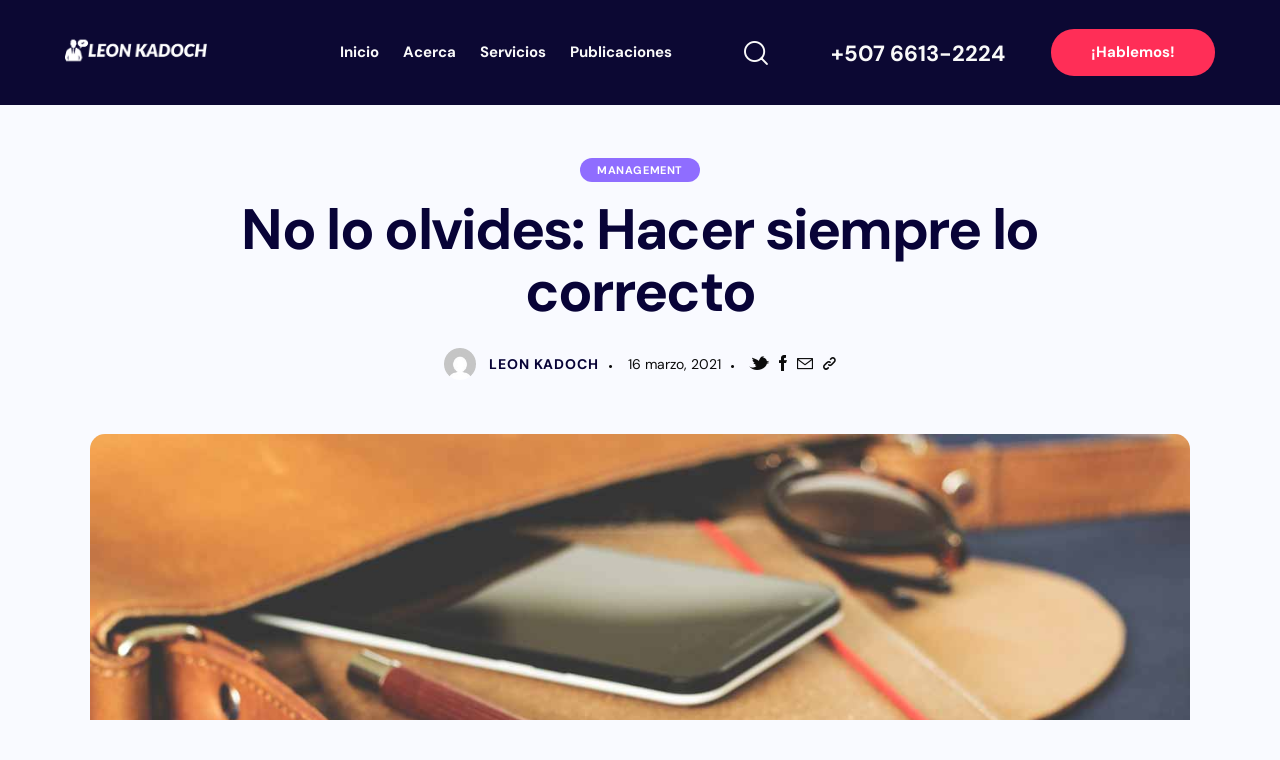

--- FILE ---
content_type: text/html; charset=UTF-8
request_url: https://www.leonkadoch.net/no-lo-olvides-hacer-siempre-lo-correcto/
body_size: 24709
content:
<!DOCTYPE html>
<html lang="es-CO" prefix="og: https://ogp.me/ns#" class="no-js scheme_default">

<head>
	
		<meta charset="UTF-8">
		<meta name="viewport" content="width=device-width, initial-scale=1">
		<meta name="format-detection" content="telephone=no">
		<link rel="profile" href="//gmpg.org/xfn/11">
		
<!-- Search Engine Optimization by Rank Math - https://rankmath.com/ -->
<title>No lo olvides: Hacer siempre lo correcto - Leon Kadoch - Agencia de Marketing y Comunicación</title>
<meta name="description" content="Actuar con integridad no siempre es fácil, ya que hay atajos que aceleran el proceso que pueden sabotear el resultado, incluso cuando proporcionan un camino más rápido hacia el resultado."/>
<meta name="robots" content="follow, index, max-snippet:-1, max-video-preview:-1, max-image-preview:large"/>
<link rel="canonical" href="https://www.leonkadoch.net/no-lo-olvides-hacer-siempre-lo-correcto/" />
<meta property="og:locale" content="es_ES" />
<meta property="og:type" content="article" />
<meta property="og:title" content="Haz siempre lo correcto" />
<meta property="og:description" content="Actuar con integridad no siempre es fácil, ya que hay atajos que aceleran el proceso que pueden sabotear el resultado, incluso cuando proporcionan un camino más rápido hacia el resultado." />
<meta property="og:url" content="https://www.leonkadoch.net/no-lo-olvides-hacer-siempre-lo-correcto/" />
<meta property="og:site_name" content="Leon Kadoch - Agencia de Marketing y Comunicación" />
<meta property="article:tag" content="Administración de empresas" />
<meta property="article:tag" content="administrador de empresas" />
<meta property="article:tag" content="consultoría" />
<meta property="article:tag" content="crecimiento" />
<meta property="article:tag" content="etica" />
<meta property="article:tag" content="gestión" />
<meta property="article:tag" content="integridad" />
<meta property="article:tag" content="management" />
<meta property="article:tag" content="panamá" />
<meta property="article:tag" content="valores" />
<meta property="article:section" content="Management" />
<meta property="og:updated_time" content="2022-02-26T19:42:52+00:00" />
<meta property="og:image" content="https://www.leonkadoch.net/wp-content/uploads/2021/03/haz-lo-correcto-1.jpg" />
<meta property="og:image:secure_url" content="https://www.leonkadoch.net/wp-content/uploads/2021/03/haz-lo-correcto-1.jpg" />
<meta property="og:image:width" content="1280" />
<meta property="og:image:height" content="853" />
<meta property="og:image:alt" content="Haz siempre lo correcto - Leon Kadoch Consultor de Comunicación, Management, Marketing Digital, Publicidad, en Panamá" />
<meta property="og:image:type" content="image/jpeg" />
<meta property="article:published_time" content="2021-03-16T12:33:34+00:00" />
<meta property="article:modified_time" content="2022-02-26T19:42:52+00:00" />
<meta name="twitter:card" content="summary_large_image" />
<meta name="twitter:title" content="Haz siempre lo correcto" />
<meta name="twitter:description" content="Actuar con integridad no siempre es fácil, ya que hay atajos que aceleran el proceso que pueden sabotear el resultado, incluso cuando proporcionan un camino más rápido hacia el resultado." />
<meta name="twitter:site" content="@LeonKadoch" />
<meta name="twitter:creator" content="@LeonKadoch" />
<meta name="twitter:image" content="https://www.leonkadoch.net/wp-content/uploads/2021/03/haz-lo-correcto-1.jpg" />
<script type="application/ld+json" class="rank-math-schema">{"@context":"https://schema.org","@graph":[{"@type":"Place","@id":"https://www.leonkadoch.net/#place","geo":{"@type":"GeoCoordinates","latitude":"@8.9851502","longitude":"-79.5281783"},"hasMap":"https://www.google.com/maps/search/?api=1&amp;query=@8.9851502,-79.5281783,15z","address":{"@type":"PostalAddress","streetAddress":"Avenida Eusebio A. Morales","addressLocality":"Panama","addressRegion":"Panama","postalCode":"00000","addressCountry":"Panama"}},{"@type":["ProfessionalService","Organization"],"@id":"https://www.leonkadoch.net/#organization","name":"Leon Kadoch - Agencia de Marketing y Comunicaci\u00f3n","url":"https://www.leonkadoch.net","sameAs":["https://twitter.com/LeonKadoch"],"address":{"@type":"PostalAddress","streetAddress":"Avenida Eusebio A. Morales","addressLocality":"Panama","addressRegion":"Panama","postalCode":"00000","addressCountry":"Panama"},"logo":{"@type":"ImageObject","@id":"https://www.leonkadoch.net/#logo","url":"https://www.leonkadoch.net/wp-content/uploads/2022/03/logo-2022-blue-leon-kadoch.jpg","contentUrl":"https://www.leonkadoch.net/wp-content/uploads/2022/03/logo-2022-blue-leon-kadoch.jpg","caption":"Leon Kadoch - Agencia de Marketing y Comunicaci\u00f3n","inLanguage":"es-CO","width":"310","height":"61"},"openingHours":["Monday,Tuesday,Wednesday,Thursday,Friday 09:00-17:00"],"location":{"@id":"https://www.leonkadoch.net/#place"},"image":{"@id":"https://www.leonkadoch.net/#logo"}},{"@type":"WebSite","@id":"https://www.leonkadoch.net/#website","url":"https://www.leonkadoch.net","name":"Leon Kadoch - Agencia de Marketing y Comunicaci\u00f3n","publisher":{"@id":"https://www.leonkadoch.net/#organization"},"inLanguage":"es-CO"},{"@type":"ImageObject","@id":"https://www.leonkadoch.net/wp-content/uploads/2021/03/haz-lo-correcto-1.jpg","url":"https://www.leonkadoch.net/wp-content/uploads/2021/03/haz-lo-correcto-1.jpg","width":"1280","height":"853","caption":"Haz siempre lo correcto - Leon Kadoch Consultor de Comunicaci\u00f3n, Management, Marketing Digital, Publicidad, en Panam\u00e1","inLanguage":"es-CO"},{"@type":"WebPage","@id":"https://www.leonkadoch.net/no-lo-olvides-hacer-siempre-lo-correcto/#webpage","url":"https://www.leonkadoch.net/no-lo-olvides-hacer-siempre-lo-correcto/","name":"No lo olvides: Hacer siempre lo correcto - Leon Kadoch - Agencia de Marketing y Comunicaci\u00f3n","datePublished":"2021-03-16T12:33:34+00:00","dateModified":"2022-02-26T19:42:52+00:00","isPartOf":{"@id":"https://www.leonkadoch.net/#website"},"primaryImageOfPage":{"@id":"https://www.leonkadoch.net/wp-content/uploads/2021/03/haz-lo-correcto-1.jpg"},"inLanguage":"es-CO"},{"@type":"Person","@id":"https://www.leonkadoch.net/author/leon-kadoch/","name":"Leon Kadoch","url":"https://www.leonkadoch.net/author/leon-kadoch/","image":{"@type":"ImageObject","@id":"https://secure.gravatar.com/avatar/?s=96&amp;d=mm&amp;r=g","url":"https://secure.gravatar.com/avatar/?s=96&amp;d=mm&amp;r=g","caption":"Leon Kadoch","inLanguage":"es-CO"},"worksFor":{"@id":"https://www.leonkadoch.net/#organization"}},{"@type":"BlogPosting","headline":"No lo olvides: Hacer siempre lo correcto - Leon Kadoch - Agencia de Marketing y Comunicaci\u00f3n","keywords":"Haz siempre lo correcto","datePublished":"2021-03-16T12:33:34+00:00","dateModified":"2022-02-26T19:42:52+00:00","articleSection":"Management","author":{"@id":"https://www.leonkadoch.net/author/leon-kadoch/","name":"Leon Kadoch"},"publisher":{"@id":"https://www.leonkadoch.net/#organization"},"description":"Actuar con integridad no siempre es f\u00e1cil, ya que hay atajos que aceleran el proceso que pueden sabotear el resultado, incluso cuando proporcionan un camino m\u00e1s r\u00e1pido hacia el resultado.","name":"No lo olvides: Hacer siempre lo correcto - Leon Kadoch - Agencia de Marketing y Comunicaci\u00f3n","@id":"https://www.leonkadoch.net/no-lo-olvides-hacer-siempre-lo-correcto/#richSnippet","isPartOf":{"@id":"https://www.leonkadoch.net/no-lo-olvides-hacer-siempre-lo-correcto/#webpage"},"image":{"@id":"https://www.leonkadoch.net/wp-content/uploads/2021/03/haz-lo-correcto-1.jpg"},"inLanguage":"es-CO","mainEntityOfPage":{"@id":"https://www.leonkadoch.net/no-lo-olvides-hacer-siempre-lo-correcto/#webpage"}}]}</script>
<!-- /Plugin Rank Math WordPress SEO -->

<link rel='dns-prefetch' href='//www.googletagmanager.com' />
<link rel='dns-prefetch' href='//fonts.googleapis.com' />
<link rel="alternate" type="application/rss+xml" title="Leon Kadoch - Agencia de Marketing y Comunicación &raquo; Feed" href="https://www.leonkadoch.net/feed/" />
<link rel="alternate" title="oEmbed (JSON)" type="application/json+oembed" href="https://www.leonkadoch.net/wp-json/oembed/1.0/embed?url=https%3A%2F%2Fwww.leonkadoch.net%2Fno-lo-olvides-hacer-siempre-lo-correcto%2F" />
<link rel="alternate" title="oEmbed (XML)" type="text/xml+oembed" href="https://www.leonkadoch.net/wp-json/oembed/1.0/embed?url=https%3A%2F%2Fwww.leonkadoch.net%2Fno-lo-olvides-hacer-siempre-lo-correcto%2F&#038;format=xml" />
			<meta property="og:type" content="article" />
			<meta property="og:url" content="https://www.leonkadoch.net/no-lo-olvides-hacer-siempre-lo-correcto/" />
			<meta property="og:title" content="No lo olvides: Hacer siempre lo correcto" />
			<meta property="og:description" content="
Actuar con integridad no siempre es fácil, ya que hay atajos que aceleran el proceso que pueden sabotear el resultado, incluso cuando proporcionan un camino más rápido hacia el resultado.



¿Qué es integridad?



El diccionario de Merriam-Webster define la integridad como:



 &quot;Adhesión firme a un código de valores especialmente morales o artísticos&quot;. 



La palabra se refiere" />  
							<meta property="og:image" content="https://www.leonkadoch.net/wp-content/uploads/2021/03/haz-lo-correcto-1.jpg"/>
						<!-- This site uses the Google Analytics by MonsterInsights plugin v9.10.1 - Using Analytics tracking - https://www.monsterinsights.com/ -->
							<script src="//www.googletagmanager.com/gtag/js?id=G-JFMCC9P9FR"  data-cfasync="false" data-wpfc-render="false" type="text/javascript" async></script>
			<script data-cfasync="false" data-wpfc-render="false" type="text/javascript">
				var mi_version = '9.10.1';
				var mi_track_user = true;
				var mi_no_track_reason = '';
								var MonsterInsightsDefaultLocations = {"page_location":"https:\/\/www.leonkadoch.net\/no-lo-olvides-hacer-siempre-lo-correcto\/"};
								if ( typeof MonsterInsightsPrivacyGuardFilter === 'function' ) {
					var MonsterInsightsLocations = (typeof MonsterInsightsExcludeQuery === 'object') ? MonsterInsightsPrivacyGuardFilter( MonsterInsightsExcludeQuery ) : MonsterInsightsPrivacyGuardFilter( MonsterInsightsDefaultLocations );
				} else {
					var MonsterInsightsLocations = (typeof MonsterInsightsExcludeQuery === 'object') ? MonsterInsightsExcludeQuery : MonsterInsightsDefaultLocations;
				}

								var disableStrs = [
										'ga-disable-G-JFMCC9P9FR',
									];

				/* Function to detect opted out users */
				function __gtagTrackerIsOptedOut() {
					for (var index = 0; index < disableStrs.length; index++) {
						if (document.cookie.indexOf(disableStrs[index] + '=true') > -1) {
							return true;
						}
					}

					return false;
				}

				/* Disable tracking if the opt-out cookie exists. */
				if (__gtagTrackerIsOptedOut()) {
					for (var index = 0; index < disableStrs.length; index++) {
						window[disableStrs[index]] = true;
					}
				}

				/* Opt-out function */
				function __gtagTrackerOptout() {
					for (var index = 0; index < disableStrs.length; index++) {
						document.cookie = disableStrs[index] + '=true; expires=Thu, 31 Dec 2099 23:59:59 UTC; path=/';
						window[disableStrs[index]] = true;
					}
				}

				if ('undefined' === typeof gaOptout) {
					function gaOptout() {
						__gtagTrackerOptout();
					}
				}
								window.dataLayer = window.dataLayer || [];

				window.MonsterInsightsDualTracker = {
					helpers: {},
					trackers: {},
				};
				if (mi_track_user) {
					function __gtagDataLayer() {
						dataLayer.push(arguments);
					}

					function __gtagTracker(type, name, parameters) {
						if (!parameters) {
							parameters = {};
						}

						if (parameters.send_to) {
							__gtagDataLayer.apply(null, arguments);
							return;
						}

						if (type === 'event') {
														parameters.send_to = monsterinsights_frontend.v4_id;
							var hookName = name;
							if (typeof parameters['event_category'] !== 'undefined') {
								hookName = parameters['event_category'] + ':' + name;
							}

							if (typeof MonsterInsightsDualTracker.trackers[hookName] !== 'undefined') {
								MonsterInsightsDualTracker.trackers[hookName](parameters);
							} else {
								__gtagDataLayer('event', name, parameters);
							}
							
						} else {
							__gtagDataLayer.apply(null, arguments);
						}
					}

					__gtagTracker('js', new Date());
					__gtagTracker('set', {
						'developer_id.dZGIzZG': true,
											});
					if ( MonsterInsightsLocations.page_location ) {
						__gtagTracker('set', MonsterInsightsLocations);
					}
										__gtagTracker('config', 'G-JFMCC9P9FR', {"forceSSL":"true","link_attribution":"true"} );
										window.gtag = __gtagTracker;										(function () {
						/* https://developers.google.com/analytics/devguides/collection/analyticsjs/ */
						/* ga and __gaTracker compatibility shim. */
						var noopfn = function () {
							return null;
						};
						var newtracker = function () {
							return new Tracker();
						};
						var Tracker = function () {
							return null;
						};
						var p = Tracker.prototype;
						p.get = noopfn;
						p.set = noopfn;
						p.send = function () {
							var args = Array.prototype.slice.call(arguments);
							args.unshift('send');
							__gaTracker.apply(null, args);
						};
						var __gaTracker = function () {
							var len = arguments.length;
							if (len === 0) {
								return;
							}
							var f = arguments[len - 1];
							if (typeof f !== 'object' || f === null || typeof f.hitCallback !== 'function') {
								if ('send' === arguments[0]) {
									var hitConverted, hitObject = false, action;
									if ('event' === arguments[1]) {
										if ('undefined' !== typeof arguments[3]) {
											hitObject = {
												'eventAction': arguments[3],
												'eventCategory': arguments[2],
												'eventLabel': arguments[4],
												'value': arguments[5] ? arguments[5] : 1,
											}
										}
									}
									if ('pageview' === arguments[1]) {
										if ('undefined' !== typeof arguments[2]) {
											hitObject = {
												'eventAction': 'page_view',
												'page_path': arguments[2],
											}
										}
									}
									if (typeof arguments[2] === 'object') {
										hitObject = arguments[2];
									}
									if (typeof arguments[5] === 'object') {
										Object.assign(hitObject, arguments[5]);
									}
									if ('undefined' !== typeof arguments[1].hitType) {
										hitObject = arguments[1];
										if ('pageview' === hitObject.hitType) {
											hitObject.eventAction = 'page_view';
										}
									}
									if (hitObject) {
										action = 'timing' === arguments[1].hitType ? 'timing_complete' : hitObject.eventAction;
										hitConverted = mapArgs(hitObject);
										__gtagTracker('event', action, hitConverted);
									}
								}
								return;
							}

							function mapArgs(args) {
								var arg, hit = {};
								var gaMap = {
									'eventCategory': 'event_category',
									'eventAction': 'event_action',
									'eventLabel': 'event_label',
									'eventValue': 'event_value',
									'nonInteraction': 'non_interaction',
									'timingCategory': 'event_category',
									'timingVar': 'name',
									'timingValue': 'value',
									'timingLabel': 'event_label',
									'page': 'page_path',
									'location': 'page_location',
									'title': 'page_title',
									'referrer' : 'page_referrer',
								};
								for (arg in args) {
																		if (!(!args.hasOwnProperty(arg) || !gaMap.hasOwnProperty(arg))) {
										hit[gaMap[arg]] = args[arg];
									} else {
										hit[arg] = args[arg];
									}
								}
								return hit;
							}

							try {
								f.hitCallback();
							} catch (ex) {
							}
						};
						__gaTracker.create = newtracker;
						__gaTracker.getByName = newtracker;
						__gaTracker.getAll = function () {
							return [];
						};
						__gaTracker.remove = noopfn;
						__gaTracker.loaded = true;
						window['__gaTracker'] = __gaTracker;
					})();
									} else {
										console.log("");
					(function () {
						function __gtagTracker() {
							return null;
						}

						window['__gtagTracker'] = __gtagTracker;
						window['gtag'] = __gtagTracker;
					})();
									}
			</script>
							<!-- / Google Analytics by MonsterInsights -->
		<style id='wp-img-auto-sizes-contain-inline-css' type='text/css'>
img:is([sizes=auto i],[sizes^="auto," i]){contain-intrinsic-size:3000px 1500px}
/*# sourceURL=wp-img-auto-sizes-contain-inline-css */
</style>
<link property="stylesheet" rel='stylesheet' id='trx_addons-icons-css' href='https://www.leonkadoch.net/wp-content/plugins/trx_addons/css/font-icons/css/trx_addons_icons.css' type='text/css' media='all' />
<link property="stylesheet" rel='stylesheet' id='panda-font-google_fonts-css' href='https://fonts.googleapis.com/css2?family=DM+Sans:ital,wght@0,400;0,500;0,700;1,400;1,500;1,700&#038;family=Quicksand:wght@300;400;500;600;700&#038;family=Lora:ital,wght@0,400;0,500;0,600;0,700;1,400;1,500;1,600;1,700&#038;subset=latin,latin-ext&#038;display=swap' type='text/css' media='all' />
<link property="stylesheet" rel='stylesheet' id='panda-fontello-css' href='https://www.leonkadoch.net/wp-content/themes/panda/skins/default/css/font-icons/css/fontello.css' type='text/css' media='all' />
<style id='wp-emoji-styles-inline-css' type='text/css'>

	img.wp-smiley, img.emoji {
		display: inline !important;
		border: none !important;
		box-shadow: none !important;
		height: 1em !important;
		width: 1em !important;
		margin: 0 0.07em !important;
		vertical-align: -0.1em !important;
		background: none !important;
		padding: 0 !important;
	}
/*# sourceURL=wp-emoji-styles-inline-css */
</style>
<link property="stylesheet" rel='stylesheet' id='wp-block-library-css' href='https://www.leonkadoch.net/wp-includes/css/dist/block-library/style.min.css?ver=6.9' type='text/css' media='all' />
<style id='classic-theme-styles-inline-css' type='text/css'>
/*! This file is auto-generated */
.wp-block-button__link{color:#fff;background-color:#32373c;border-radius:9999px;box-shadow:none;text-decoration:none;padding:calc(.667em + 2px) calc(1.333em + 2px);font-size:1.125em}.wp-block-file__button{background:#32373c;color:#fff;text-decoration:none}
/*# sourceURL=/wp-includes/css/classic-themes.min.css */
</style>
<link property="stylesheet" rel='stylesheet' id='ht_toc-style-css-css' href='https://www.leonkadoch.net/wp-content/plugins/heroic-table-of-contents/dist/blocks.style.build.css?ver=1763412678' type='text/css' media='all' />
<style id='global-styles-inline-css' type='text/css'>
:root{--wp--preset--aspect-ratio--square: 1;--wp--preset--aspect-ratio--4-3: 4/3;--wp--preset--aspect-ratio--3-4: 3/4;--wp--preset--aspect-ratio--3-2: 3/2;--wp--preset--aspect-ratio--2-3: 2/3;--wp--preset--aspect-ratio--16-9: 16/9;--wp--preset--aspect-ratio--9-16: 9/16;--wp--preset--color--black: #000000;--wp--preset--color--cyan-bluish-gray: #abb8c3;--wp--preset--color--white: #ffffff;--wp--preset--color--pale-pink: #f78da7;--wp--preset--color--vivid-red: #cf2e2e;--wp--preset--color--luminous-vivid-orange: #ff6900;--wp--preset--color--luminous-vivid-amber: #fcb900;--wp--preset--color--light-green-cyan: #7bdcb5;--wp--preset--color--vivid-green-cyan: #00d084;--wp--preset--color--pale-cyan-blue: #8ed1fc;--wp--preset--color--vivid-cyan-blue: #0693e3;--wp--preset--color--vivid-purple: #9b51e0;--wp--preset--color--bg-color: #F9FAFF;--wp--preset--color--bd-color: #E8E9F1;--wp--preset--color--text-dark: #080337;--wp--preset--color--text-light: #0b0b0b;--wp--preset--color--text-link: #FF2E57;--wp--preset--color--text-hover: #F51843;--wp--preset--color--text-link-2: #8F6DFF;--wp--preset--color--text-hover-2: #6E48E8;--wp--preset--color--text-link-3: #0C0367;--wp--preset--color--text-hover-3: #291E97;--wp--preset--gradient--vivid-cyan-blue-to-vivid-purple: linear-gradient(135deg,rgb(6,147,227) 0%,rgb(155,81,224) 100%);--wp--preset--gradient--light-green-cyan-to-vivid-green-cyan: linear-gradient(135deg,rgb(122,220,180) 0%,rgb(0,208,130) 100%);--wp--preset--gradient--luminous-vivid-amber-to-luminous-vivid-orange: linear-gradient(135deg,rgb(252,185,0) 0%,rgb(255,105,0) 100%);--wp--preset--gradient--luminous-vivid-orange-to-vivid-red: linear-gradient(135deg,rgb(255,105,0) 0%,rgb(207,46,46) 100%);--wp--preset--gradient--very-light-gray-to-cyan-bluish-gray: linear-gradient(135deg,rgb(238,238,238) 0%,rgb(169,184,195) 100%);--wp--preset--gradient--cool-to-warm-spectrum: linear-gradient(135deg,rgb(74,234,220) 0%,rgb(151,120,209) 20%,rgb(207,42,186) 40%,rgb(238,44,130) 60%,rgb(251,105,98) 80%,rgb(254,248,76) 100%);--wp--preset--gradient--blush-light-purple: linear-gradient(135deg,rgb(255,206,236) 0%,rgb(152,150,240) 100%);--wp--preset--gradient--blush-bordeaux: linear-gradient(135deg,rgb(254,205,165) 0%,rgb(254,45,45) 50%,rgb(107,0,62) 100%);--wp--preset--gradient--luminous-dusk: linear-gradient(135deg,rgb(255,203,112) 0%,rgb(199,81,192) 50%,rgb(65,88,208) 100%);--wp--preset--gradient--pale-ocean: linear-gradient(135deg,rgb(255,245,203) 0%,rgb(182,227,212) 50%,rgb(51,167,181) 100%);--wp--preset--gradient--electric-grass: linear-gradient(135deg,rgb(202,248,128) 0%,rgb(113,206,126) 100%);--wp--preset--gradient--midnight: linear-gradient(135deg,rgb(2,3,129) 0%,rgb(40,116,252) 100%);--wp--preset--font-size--small: 13px;--wp--preset--font-size--medium: 20px;--wp--preset--font-size--large: 36px;--wp--preset--font-size--x-large: 42px;--wp--preset--spacing--20: 0.44rem;--wp--preset--spacing--30: 0.67rem;--wp--preset--spacing--40: 1rem;--wp--preset--spacing--50: 1.5rem;--wp--preset--spacing--60: 2.25rem;--wp--preset--spacing--70: 3.38rem;--wp--preset--spacing--80: 5.06rem;--wp--preset--shadow--natural: 6px 6px 9px rgba(0, 0, 0, 0.2);--wp--preset--shadow--deep: 12px 12px 50px rgba(0, 0, 0, 0.4);--wp--preset--shadow--sharp: 6px 6px 0px rgba(0, 0, 0, 0.2);--wp--preset--shadow--outlined: 6px 6px 0px -3px rgb(255, 255, 255), 6px 6px rgb(0, 0, 0);--wp--preset--shadow--crisp: 6px 6px 0px rgb(0, 0, 0);}:where(.is-layout-flex){gap: 0.5em;}:where(.is-layout-grid){gap: 0.5em;}body .is-layout-flex{display: flex;}.is-layout-flex{flex-wrap: wrap;align-items: center;}.is-layout-flex > :is(*, div){margin: 0;}body .is-layout-grid{display: grid;}.is-layout-grid > :is(*, div){margin: 0;}:where(.wp-block-columns.is-layout-flex){gap: 2em;}:where(.wp-block-columns.is-layout-grid){gap: 2em;}:where(.wp-block-post-template.is-layout-flex){gap: 1.25em;}:where(.wp-block-post-template.is-layout-grid){gap: 1.25em;}.has-black-color{color: var(--wp--preset--color--black) !important;}.has-cyan-bluish-gray-color{color: var(--wp--preset--color--cyan-bluish-gray) !important;}.has-white-color{color: var(--wp--preset--color--white) !important;}.has-pale-pink-color{color: var(--wp--preset--color--pale-pink) !important;}.has-vivid-red-color{color: var(--wp--preset--color--vivid-red) !important;}.has-luminous-vivid-orange-color{color: var(--wp--preset--color--luminous-vivid-orange) !important;}.has-luminous-vivid-amber-color{color: var(--wp--preset--color--luminous-vivid-amber) !important;}.has-light-green-cyan-color{color: var(--wp--preset--color--light-green-cyan) !important;}.has-vivid-green-cyan-color{color: var(--wp--preset--color--vivid-green-cyan) !important;}.has-pale-cyan-blue-color{color: var(--wp--preset--color--pale-cyan-blue) !important;}.has-vivid-cyan-blue-color{color: var(--wp--preset--color--vivid-cyan-blue) !important;}.has-vivid-purple-color{color: var(--wp--preset--color--vivid-purple) !important;}.has-black-background-color{background-color: var(--wp--preset--color--black) !important;}.has-cyan-bluish-gray-background-color{background-color: var(--wp--preset--color--cyan-bluish-gray) !important;}.has-white-background-color{background-color: var(--wp--preset--color--white) !important;}.has-pale-pink-background-color{background-color: var(--wp--preset--color--pale-pink) !important;}.has-vivid-red-background-color{background-color: var(--wp--preset--color--vivid-red) !important;}.has-luminous-vivid-orange-background-color{background-color: var(--wp--preset--color--luminous-vivid-orange) !important;}.has-luminous-vivid-amber-background-color{background-color: var(--wp--preset--color--luminous-vivid-amber) !important;}.has-light-green-cyan-background-color{background-color: var(--wp--preset--color--light-green-cyan) !important;}.has-vivid-green-cyan-background-color{background-color: var(--wp--preset--color--vivid-green-cyan) !important;}.has-pale-cyan-blue-background-color{background-color: var(--wp--preset--color--pale-cyan-blue) !important;}.has-vivid-cyan-blue-background-color{background-color: var(--wp--preset--color--vivid-cyan-blue) !important;}.has-vivid-purple-background-color{background-color: var(--wp--preset--color--vivid-purple) !important;}.has-black-border-color{border-color: var(--wp--preset--color--black) !important;}.has-cyan-bluish-gray-border-color{border-color: var(--wp--preset--color--cyan-bluish-gray) !important;}.has-white-border-color{border-color: var(--wp--preset--color--white) !important;}.has-pale-pink-border-color{border-color: var(--wp--preset--color--pale-pink) !important;}.has-vivid-red-border-color{border-color: var(--wp--preset--color--vivid-red) !important;}.has-luminous-vivid-orange-border-color{border-color: var(--wp--preset--color--luminous-vivid-orange) !important;}.has-luminous-vivid-amber-border-color{border-color: var(--wp--preset--color--luminous-vivid-amber) !important;}.has-light-green-cyan-border-color{border-color: var(--wp--preset--color--light-green-cyan) !important;}.has-vivid-green-cyan-border-color{border-color: var(--wp--preset--color--vivid-green-cyan) !important;}.has-pale-cyan-blue-border-color{border-color: var(--wp--preset--color--pale-cyan-blue) !important;}.has-vivid-cyan-blue-border-color{border-color: var(--wp--preset--color--vivid-cyan-blue) !important;}.has-vivid-purple-border-color{border-color: var(--wp--preset--color--vivid-purple) !important;}.has-vivid-cyan-blue-to-vivid-purple-gradient-background{background: var(--wp--preset--gradient--vivid-cyan-blue-to-vivid-purple) !important;}.has-light-green-cyan-to-vivid-green-cyan-gradient-background{background: var(--wp--preset--gradient--light-green-cyan-to-vivid-green-cyan) !important;}.has-luminous-vivid-amber-to-luminous-vivid-orange-gradient-background{background: var(--wp--preset--gradient--luminous-vivid-amber-to-luminous-vivid-orange) !important;}.has-luminous-vivid-orange-to-vivid-red-gradient-background{background: var(--wp--preset--gradient--luminous-vivid-orange-to-vivid-red) !important;}.has-very-light-gray-to-cyan-bluish-gray-gradient-background{background: var(--wp--preset--gradient--very-light-gray-to-cyan-bluish-gray) !important;}.has-cool-to-warm-spectrum-gradient-background{background: var(--wp--preset--gradient--cool-to-warm-spectrum) !important;}.has-blush-light-purple-gradient-background{background: var(--wp--preset--gradient--blush-light-purple) !important;}.has-blush-bordeaux-gradient-background{background: var(--wp--preset--gradient--blush-bordeaux) !important;}.has-luminous-dusk-gradient-background{background: var(--wp--preset--gradient--luminous-dusk) !important;}.has-pale-ocean-gradient-background{background: var(--wp--preset--gradient--pale-ocean) !important;}.has-electric-grass-gradient-background{background: var(--wp--preset--gradient--electric-grass) !important;}.has-midnight-gradient-background{background: var(--wp--preset--gradient--midnight) !important;}.has-small-font-size{font-size: var(--wp--preset--font-size--small) !important;}.has-medium-font-size{font-size: var(--wp--preset--font-size--medium) !important;}.has-large-font-size{font-size: var(--wp--preset--font-size--large) !important;}.has-x-large-font-size{font-size: var(--wp--preset--font-size--x-large) !important;}
:where(.wp-block-post-template.is-layout-flex){gap: 1.25em;}:where(.wp-block-post-template.is-layout-grid){gap: 1.25em;}
:where(.wp-block-term-template.is-layout-flex){gap: 1.25em;}:where(.wp-block-term-template.is-layout-grid){gap: 1.25em;}
:where(.wp-block-columns.is-layout-flex){gap: 2em;}:where(.wp-block-columns.is-layout-grid){gap: 2em;}
:root :where(.wp-block-pullquote){font-size: 1.5em;line-height: 1.6;}
/*# sourceURL=global-styles-inline-css */
</style>
<link property="stylesheet" rel='stylesheet' id='advanced-popups-css' href='https://www.leonkadoch.net/wp-content/plugins/advanced-popups/public/css/advanced-popups-public.css?ver=1.2.2' type='text/css' media='all' />

<link property="stylesheet" rel='stylesheet' id='magnific-popup-css' href='https://www.leonkadoch.net/wp-content/plugins/trx_addons/js/magnific/magnific-popup.min.css' type='text/css' media='all' />
<link property="stylesheet" rel='stylesheet' id='trx_addons-css' href='https://www.leonkadoch.net/wp-content/plugins/trx_addons/css/__styles.css' type='text/css' media='all' />
<link property="stylesheet" rel='stylesheet' id='trx_addons-widget_custom_links-css' href='https://www.leonkadoch.net/wp-content/plugins/trx_addons/components/widgets/custom_links/custom_links.css' type='text/css' media='all' />
<link property="stylesheet" rel='stylesheet' id='trx_addons-sc_content-css' href='https://www.leonkadoch.net/wp-content/plugins/trx_addons/components/shortcodes/content/content.css' type='text/css' media='all' />
<link property="stylesheet" rel='stylesheet' id='trx_addons-sc_content-responsive-css' href='https://www.leonkadoch.net/wp-content/plugins/trx_addons/components/shortcodes/content/content.responsive.css' type='text/css' media='(max-width:1439px)' />
<link property="stylesheet" rel='stylesheet' id='trx_addons-animations-css' href='https://www.leonkadoch.net/wp-content/plugins/trx_addons/css/trx_addons.animations.css' type='text/css' media='all' />
<link property="stylesheet" rel='stylesheet' id='elementor-icons-css' href='https://www.leonkadoch.net/wp-content/plugins/elementor/assets/lib/eicons/css/elementor-icons.min.css?ver=5.44.0' type='text/css' media='all' />
<link property="stylesheet" rel='stylesheet' id='elementor-frontend-css' href='https://www.leonkadoch.net/wp-content/plugins/elementor/assets/css/frontend.min.css?ver=3.33.4' type='text/css' media='all' />
<style id='elementor-frontend-inline-css' type='text/css'>
.elementor-kit-15{--e-global-color-primary:#6EC1E4;--e-global-color-secondary:#54595F;--e-global-color-text:#7A7A7A;--e-global-color-accent:#61CE70;--e-global-color-61c01e98:#4054B2;--e-global-color-69bf31ed:#23A455;--e-global-color-7a1ccbe5:#000;--e-global-color-13ed1179:#FFF;--e-global-typography-primary-font-family:"Roboto";--e-global-typography-primary-font-weight:600;--e-global-typography-secondary-font-family:"Roboto Slab";--e-global-typography-secondary-font-weight:400;--e-global-typography-text-font-family:"Roboto";--e-global-typography-text-font-weight:400;--e-global-typography-accent-font-family:"Roboto";--e-global-typography-accent-font-weight:500;}.elementor-kit-15 h1{font-family:"DM Sans", Sans-serif;}.elementor-kit-15 h2{font-family:"DM Sans", Sans-serif;}.elementor-kit-15 h3{font-family:"DM Sans", Sans-serif;}.elementor-kit-15 h4{font-family:"DM Sans", Sans-serif;}.elementor-kit-15 h5{font-family:"DM Sans", Sans-serif;}.elementor-kit-15 h6{font-family:"DM Sans", Sans-serif;}.elementor-section.elementor-section-boxed > .elementor-container{max-width:1320px;}.e-con{--container-max-width:1320px;}.elementor-widget:not(:last-child){margin-block-end:20px;}.elementor-element{--widgets-spacing:20px 20px;--widgets-spacing-row:20px;--widgets-spacing-column:20px;}{}.sc_layouts_title_caption{display:var(--page-title-display);}@media(max-width:1024px){.elementor-section.elementor-section-boxed > .elementor-container{max-width:1024px;}.e-con{--container-max-width:1024px;}}@media(max-width:767px){.elementor-section.elementor-section-boxed > .elementor-container{max-width:767px;}.e-con{--container-max-width:767px;}}
/*# sourceURL=elementor-frontend-inline-css */
</style>
<link property="stylesheet" rel='stylesheet' id='elementor-gf-local-roboto-css' href='https://www.leonkadoch.net/wp-content/uploads/elementor/google-fonts/css/roboto.css?ver=1742244507' type='text/css' media='all' />
<link property="stylesheet" rel='stylesheet' id='elementor-gf-local-robotoslab-css' href='https://www.leonkadoch.net/wp-content/uploads/elementor/google-fonts/css/robotoslab.css?ver=1742244513' type='text/css' media='all' />
<link property="stylesheet" rel='stylesheet' id='elementor-gf-local-dmsans-css' href='https://www.leonkadoch.net/wp-content/uploads/elementor/google-fonts/css/dmsans.css?ver=1742244516' type='text/css' media='all' />
<link property="stylesheet" rel='stylesheet' id='panda-style-css' href='https://www.leonkadoch.net/wp-content/themes/panda/style.css' type='text/css' media='all' />
<link property="stylesheet" rel='stylesheet' id='mediaelement-css' href='https://www.leonkadoch.net/wp-includes/js/mediaelement/mediaelementplayer-legacy.min.css?ver=4.2.17' type='text/css' media='all' />
<link property="stylesheet" rel='stylesheet' id='wp-mediaelement-css' href='https://www.leonkadoch.net/wp-includes/js/mediaelement/wp-mediaelement.min.css?ver=6.9' type='text/css' media='all' />
<link property="stylesheet" rel='stylesheet' id='panda-skin-default-css' href='https://www.leonkadoch.net/wp-content/themes/panda/skins/default/css/style.css' type='text/css' media='all' />
<link property="stylesheet" rel='stylesheet' id='panda-plugins-css' href='https://www.leonkadoch.net/wp-content/themes/panda/skins/default/css/__plugins.css' type='text/css' media='all' />
<link property="stylesheet" rel='stylesheet' id='panda-custom-css' href='https://www.leonkadoch.net/wp-content/themes/panda/skins/default/css/__custom.css' type='text/css' media='all' />
<link property="stylesheet" rel='stylesheet' id='trx_addons-responsive-css' href='https://www.leonkadoch.net/wp-content/plugins/trx_addons/css/__responsive.css' type='text/css' media='(max-width:1439px)' />
<link property="stylesheet" rel='stylesheet' id='panda-responsive-css' href='https://www.leonkadoch.net/wp-content/themes/panda/skins/default/css/__responsive.css' type='text/css' media='(max-width:1679px)' />
<link property="stylesheet" rel='stylesheet' id='panda-trx-addons-extra-styles-css' href='https://www.leonkadoch.net/wp-content/themes/panda/skins/default/extra-styles.css' type='text/css' media='all' />
<script type="text/javascript" src="https://www.leonkadoch.net/wp-includes/js/jquery/jquery.min.js?ver=3.7.1" id="jquery-core-js"></script>
<script type="text/javascript" src="https://www.leonkadoch.net/wp-includes/js/jquery/jquery-migrate.min.js?ver=3.4.1" id="jquery-migrate-js"></script>
<link rel="https://api.w.org/" href="https://www.leonkadoch.net/wp-json/" /><link rel="alternate" title="JSON" type="application/json" href="https://www.leonkadoch.net/wp-json/wp/v2/posts/8824" /><link rel="EditURI" type="application/rsd+xml" title="RSD" href="https://www.leonkadoch.net/xmlrpc.php?rsd" />
<meta name="generator" content="WordPress 6.9" />
<link rel='shortlink' href='https://www.leonkadoch.net/?p=8824' />
		<link rel="preload" href="https://www.leonkadoch.net/wp-content/plugins/advanced-popups/fonts/advanced-popups-icons.woff" as="font" type="font/woff" crossorigin>
		
		<!-- GA Google Analytics @ https://m0n.co/ga -->
		<script>
			(function(i,s,o,g,r,a,m){i['GoogleAnalyticsObject']=r;i[r]=i[r]||function(){
			(i[r].q=i[r].q||[]).push(arguments)},i[r].l=1*new Date();a=s.createElement(o),
			m=s.getElementsByTagName(o)[0];a.async=1;a.src=g;m.parentNode.insertBefore(a,m)
			})(window,document,'script','https://www.google-analytics.com/analytics.js','ga');
			ga('create', 'UA-313881-3', 'auto');
			ga('require', 'linkid');
			ga('send', 'pageview');
		</script>

	<meta name="generator" content="Site Kit by Google 1.167.0" /><!-- Analytics by WP Statistics - https://wp-statistics.com -->

<!-- Google AdSense meta tags added by Site Kit -->
<meta name="google-adsense-platform-account" content="ca-host-pub-2644536267352236">
<meta name="google-adsense-platform-domain" content="sitekit.withgoogle.com">
<!-- End Google AdSense meta tags added by Site Kit -->
<meta name="generator" content="Elementor 3.33.4; features: additional_custom_breakpoints; settings: css_print_method-internal, google_font-enabled, font_display-auto">
			<style>
				.e-con.e-parent:nth-of-type(n+4):not(.e-lazyloaded):not(.e-no-lazyload),
				.e-con.e-parent:nth-of-type(n+4):not(.e-lazyloaded):not(.e-no-lazyload) * {
					background-image: none !important;
				}
				@media screen and (max-height: 1024px) {
					.e-con.e-parent:nth-of-type(n+3):not(.e-lazyloaded):not(.e-no-lazyload),
					.e-con.e-parent:nth-of-type(n+3):not(.e-lazyloaded):not(.e-no-lazyload) * {
						background-image: none !important;
					}
				}
				@media screen and (max-height: 640px) {
					.e-con.e-parent:nth-of-type(n+2):not(.e-lazyloaded):not(.e-no-lazyload),
					.e-con.e-parent:nth-of-type(n+2):not(.e-lazyloaded):not(.e-no-lazyload) * {
						background-image: none !important;
					}
				}
			</style>
			
<!-- Fragmento de código de Google Tag Manager añadido por Site Kit -->
<script type="text/javascript">
/* <![CDATA[ */

			( function( w, d, s, l, i ) {
				w[l] = w[l] || [];
				w[l].push( {'gtm.start': new Date().getTime(), event: 'gtm.js'} );
				var f = d.getElementsByTagName( s )[0],
					j = d.createElement( s ), dl = l != 'dataLayer' ? '&l=' + l : '';
				j.async = true;
				j.src = 'https://www.googletagmanager.com/gtm.js?id=' + i + dl;
				f.parentNode.insertBefore( j, f );
			} )( window, document, 'script', 'dataLayer', 'GTM-5C8L3DX' );
			
/* ]]> */
</script>

<!-- Final del fragmento de código de Google Tag Manager añadido por Site Kit -->
		<style type="text/css" id="wp-custom-css">
			html .page_content_wrap .content_wrap {
    margin-top: 50px;
}
html .home .page_content_wrap .content_wrap {
    margin-top: 0px;
}		</style>
		
<style id="elementor-post-18808">.elementor-18808 .elementor-element.elementor-element-2e3027ec > .elementor-container > .elementor-column > .elementor-widget-wrap{align-content:center;align-items:center;}.elementor-18808 .elementor-element.elementor-element-2e3027ec{padding:20px 65px 20px 65px;}.elementor-18808 .elementor-element.elementor-element-786f8524 > .elementor-widget-container{margin:-6px 95px 0px 0px;}.elementor-18808 .elementor-element.elementor-element-786f8524 .logo_image{max-height:28px;}.elementor-18808 .elementor-element.elementor-element-4802ad81 > .elementor-widget-container{margin:0px 33px 0px 0px;}.elementor-18808 .elementor-element.elementor-element-1e3383a6 > .elementor-widget-container{margin:0px 20px 0px 0px;}.elementor-18808 .elementor-element.elementor-element-6247c5f{padding:10px 0px 10px 0px;}.elementor-18808 .elementor-element.elementor-element-6ff0ebe > .elementor-widget-container{margin:-3px 0px 0px 0px;}.elementor-18808 .elementor-element.elementor-element-6ff0ebe .logo_image{max-height:28px;}.elementor-18808 .elementor-element.elementor-element-41237fe > .elementor-widget-container{margin:-1px 0px 0px 0px;}@media(min-width:768px){.elementor-18808 .elementor-element.elementor-element-1f6421ab{width:61.231%;}.elementor-18808 .elementor-element.elementor-element-54b2b2f3{width:38.731%;}}@media(max-width:1024px) and (min-width:768px){.elementor-18808 .elementor-element.elementor-element-1f6421ab{width:78%;}.elementor-18808 .elementor-element.elementor-element-54b2b2f3{width:22%;}}@media(max-width:1024px){.elementor-18808 .elementor-element.elementor-element-2e3027ec{padding:15px 30px 15px 30px;}.elementor-18808 .elementor-element.elementor-element-786f8524 > .elementor-widget-container{margin:-3px 0px 0px 0px;}.elementor-18808 .elementor-element.elementor-element-4802ad81 > .elementor-widget-container{margin:0px 0px 0px 0px;}.elementor-18808 .elementor-element.elementor-element-1e3383a6 > .elementor-widget-container{margin:0px 0px 0px 0px;}}@media(max-width:767px){.elementor-18808 .elementor-element.elementor-element-d49f1e2{width:50%;}.elementor-18808 .elementor-element.elementor-element-83db10f{width:50%;}}</style>
<style>.elementor-18808 .elementor-element.elementor-element-2e3027ec > .elementor-container > .elementor-column > .elementor-widget-wrap{align-content:center;align-items:center;}.elementor-18808 .elementor-element.elementor-element-2e3027ec{padding:20px 65px 20px 65px;}.elementor-18808 .elementor-element.elementor-element-786f8524 > .elementor-widget-container{margin:-6px 95px 0px 0px;}.elementor-18808 .elementor-element.elementor-element-786f8524 .logo_image{max-height:28px;}.elementor-18808 .elementor-element.elementor-element-4802ad81 > .elementor-widget-container{margin:0px 33px 0px 0px;}.elementor-18808 .elementor-element.elementor-element-1e3383a6 > .elementor-widget-container{margin:0px 20px 0px 0px;}.elementor-18808 .elementor-element.elementor-element-6247c5f{padding:10px 0px 10px 0px;}.elementor-18808 .elementor-element.elementor-element-6ff0ebe > .elementor-widget-container{margin:-3px 0px 0px 0px;}.elementor-18808 .elementor-element.elementor-element-6ff0ebe .logo_image{max-height:28px;}.elementor-18808 .elementor-element.elementor-element-41237fe > .elementor-widget-container{margin:-1px 0px 0px 0px;}@media(min-width:768px){.elementor-18808 .elementor-element.elementor-element-1f6421ab{width:61.231%;}.elementor-18808 .elementor-element.elementor-element-54b2b2f3{width:38.731%;}}@media(max-width:1024px) and (min-width:768px){.elementor-18808 .elementor-element.elementor-element-1f6421ab{width:78%;}.elementor-18808 .elementor-element.elementor-element-54b2b2f3{width:22%;}}@media(max-width:1024px){.elementor-18808 .elementor-element.elementor-element-2e3027ec{padding:15px 30px 15px 30px;}.elementor-18808 .elementor-element.elementor-element-786f8524 > .elementor-widget-container{margin:-3px 0px 0px 0px;}.elementor-18808 .elementor-element.elementor-element-4802ad81 > .elementor-widget-container{margin:0px 0px 0px 0px;}.elementor-18808 .elementor-element.elementor-element-1e3383a6 > .elementor-widget-container{margin:0px 0px 0px 0px;}}@media(max-width:767px){.elementor-18808 .elementor-element.elementor-element-d49f1e2{width:50%;}.elementor-18808 .elementor-element.elementor-element-83db10f{width:50%;}}</style>
<style id="elementor-post-21127">.elementor-21127 .elementor-element.elementor-element-28b9b4ac:not(.elementor-motion-effects-element-type-background), .elementor-21127 .elementor-element.elementor-element-28b9b4ac > .elementor-motion-effects-container > .elementor-motion-effects-layer{background-color:#F9FAFF;}.elementor-21127 .elementor-element.elementor-element-28b9b4ac{transition:background 0.3s, border 0.3s, border-radius 0.3s, box-shadow 0.3s;margin-top:0px;margin-bottom:-2px;}.elementor-21127 .elementor-element.elementor-element-28b9b4ac > .elementor-background-overlay{transition:background 0.3s, border-radius 0.3s, opacity 0.3s;}.elementor-21127 .elementor-element.elementor-element-28b9b4ac > .elementor-shape-top .elementor-shape-fill{fill:#0C0833;}.elementor-21127 .elementor-element.elementor-element-28b9b4ac > .elementor-shape-top svg{width:calc(120% + 1.3px);height:250px;transform:translateX(-50%) rotateY(180deg);}.elementor-21127 .elementor-element.elementor-element-79594ef7{--spacer-size:185px;}.elementor-21127 .elementor-element.elementor-element-73279187:not(.elementor-motion-effects-element-type-background), .elementor-21127 .elementor-element.elementor-element-73279187 > .elementor-motion-effects-container > .elementor-motion-effects-layer{background-color:#0C0833;}.elementor-21127 .elementor-element.elementor-element-73279187{transition:background 0.3s, border 0.3s, border-radius 0.3s, box-shadow 0.3s;padding:0px 0px 0px 0px;}.elementor-21127 .elementor-element.elementor-element-73279187 > .elementor-background-overlay{transition:background 0.3s, border-radius 0.3s, opacity 0.3s;}.elementor-21127 .elementor-element.elementor-element-3edd70eb .sc_item_title_text{-webkit-text-stroke-width:0px;}.elementor-21127 .elementor-element.elementor-element-3edd70eb .sc_item_title_text2{-webkit-text-stroke-width:0px;}.elementor-21127 .elementor-element.elementor-element-51c5d6f4{--spacer-size:6px;}.elementor-21127 .elementor-element.elementor-element-4cf664fd .sc_item_title_text{-webkit-text-stroke-width:0px;}.elementor-21127 .elementor-element.elementor-element-4cf664fd .sc_item_title_text2{-webkit-text-stroke-width:0px;}.elementor-21127 .elementor-element.elementor-element-78f0ab63{--spacer-size:6px;}.elementor-21127 .elementor-element.elementor-element-f8e3527 .sc_item_title_text{-webkit-text-stroke-width:0px;}.elementor-21127 .elementor-element.elementor-element-f8e3527 .sc_item_title_text2{-webkit-text-stroke-width:0px;}.elementor-21127 .elementor-element.elementor-element-29d183a7 .sc_item_title_text{-webkit-text-stroke-width:0px;}.elementor-21127 .elementor-element.elementor-element-29d183a7 .sc_item_title_text2{-webkit-text-stroke-width:0px;}.elementor-21127 .elementor-element.elementor-element-6ff5f4f1{--spacer-size:6px;}.elementor-21127 .elementor-element.elementor-element-14ea8541 .sc_item_title_text{-webkit-text-stroke-width:0px;}.elementor-21127 .elementor-element.elementor-element-14ea8541 .sc_item_title_text2{-webkit-text-stroke-width:0px;}.elementor-21127 .elementor-element.elementor-element-54e0902e{--spacer-size:10px;}.elementor-21127 .elementor-element.elementor-element-28ea7628:not(.elementor-motion-effects-element-type-background), .elementor-21127 .elementor-element.elementor-element-28ea7628 > .elementor-motion-effects-container > .elementor-motion-effects-layer{background-color:#0C0833;}.elementor-21127 .elementor-element.elementor-element-28ea7628{transition:background 0.3s, border 0.3s, border-radius 0.3s, box-shadow 0.3s;padding:0px 0px 0px 0px;}.elementor-21127 .elementor-element.elementor-element-28ea7628 > .elementor-background-overlay{transition:background 0.3s, border-radius 0.3s, opacity 0.3s;}.elementor-21127 .elementor-element.elementor-element-4f51371c{--spacer-size:14px;}.elementor-21127 .elementor-element.elementor-element-5efd7faf{--spacer-size:50px;}.elementor-21127 .elementor-element.elementor-element-5de2840{--divider-border-style:solid;--divider-color:#494666;--divider-border-width:1px;}.elementor-21127 .elementor-element.elementor-element-5de2840 .elementor-divider-separator{width:100%;}.elementor-21127 .elementor-element.elementor-element-5de2840 .elementor-divider{padding-block-start:10px;padding-block-end:10px;}.elementor-21127 .elementor-element.elementor-element-3c79271a{--spacer-size:10px;}.elementor-21127 .elementor-element.elementor-element-1573a44e{font-size:16px;color:#96999F;}.elementor-21127 .elementor-element.elementor-element-5d50ebbb{--spacer-size:23px;}@media(max-width:1024px){.elementor-21127 .elementor-element.elementor-element-28b9b4ac > .elementor-shape-top svg{height:140px;}.elementor-21127 .elementor-element.elementor-element-79594ef7{--spacer-size:140px;}}@media(max-width:767px){.elementor-21127 .elementor-element.elementor-element-28b9b4ac > .elementor-shape-top svg{height:100px;}.elementor-21127 .elementor-element.elementor-element-79594ef7{--spacer-size:100px;}.elementor-21127 .elementor-element.elementor-element-6946bdae{width:50%;}.elementor-21127 .elementor-element.elementor-element-6946bdae > .elementor-element-populated{margin:20px 0px 0px 0px;--e-column-margin-right:0px;--e-column-margin-left:0px;}.elementor-21127 .elementor-element.elementor-element-46ce5ee3{width:50%;}.elementor-21127 .elementor-element.elementor-element-46ce5ee3 > .elementor-element-populated{margin:20px 0px 0px 0px;--e-column-margin-right:0px;--e-column-margin-left:0px;}.elementor-21127 .elementor-element.elementor-element-4bebd7cb > .elementor-element-populated{margin:20px 0px 0px 0px;--e-column-margin-right:0px;--e-column-margin-left:0px;}.elementor-21127 .elementor-element.elementor-element-1573a44e{font-size:14px;line-height:1.4em;}.elementor-21127 .elementor-element.elementor-element-5d50ebbb{--spacer-size:10px;}}@media(min-width:768px){.elementor-21127 .elementor-element.elementor-element-6946bdae{width:21.812%;}.elementor-21127 .elementor-element.elementor-element-46ce5ee3{width:24.998%;}.elementor-21127 .elementor-element.elementor-element-4bebd7cb{width:28.19%;}}@media(max-width:1024px) and (min-width:768px){.elementor-21127 .elementor-element.elementor-element-6946bdae{width:22%;}.elementor-21127 .elementor-element.elementor-element-46ce5ee3{width:22%;}.elementor-21127 .elementor-element.elementor-element-4bebd7cb{width:31%;}}</style>
<style>.elementor-21127 .elementor-element.elementor-element-28b9b4ac:not(.elementor-motion-effects-element-type-background), .elementor-21127 .elementor-element.elementor-element-28b9b4ac > .elementor-motion-effects-container > .elementor-motion-effects-layer{background-color:#F9FAFF;}.elementor-21127 .elementor-element.elementor-element-28b9b4ac{transition:background 0.3s, border 0.3s, border-radius 0.3s, box-shadow 0.3s;margin-top:0px;margin-bottom:-2px;}.elementor-21127 .elementor-element.elementor-element-28b9b4ac > .elementor-background-overlay{transition:background 0.3s, border-radius 0.3s, opacity 0.3s;}.elementor-21127 .elementor-element.elementor-element-28b9b4ac > .elementor-shape-top .elementor-shape-fill{fill:#0C0833;}.elementor-21127 .elementor-element.elementor-element-28b9b4ac > .elementor-shape-top svg{width:calc(120% + 1.3px);height:250px;transform:translateX(-50%) rotateY(180deg);}.elementor-21127 .elementor-element.elementor-element-79594ef7{--spacer-size:185px;}.elementor-21127 .elementor-element.elementor-element-73279187:not(.elementor-motion-effects-element-type-background), .elementor-21127 .elementor-element.elementor-element-73279187 > .elementor-motion-effects-container > .elementor-motion-effects-layer{background-color:#0C0833;}.elementor-21127 .elementor-element.elementor-element-73279187{transition:background 0.3s, border 0.3s, border-radius 0.3s, box-shadow 0.3s;padding:0px 0px 0px 0px;}.elementor-21127 .elementor-element.elementor-element-73279187 > .elementor-background-overlay{transition:background 0.3s, border-radius 0.3s, opacity 0.3s;}.elementor-21127 .elementor-element.elementor-element-3edd70eb .sc_item_title_text{-webkit-text-stroke-width:0px;}.elementor-21127 .elementor-element.elementor-element-3edd70eb .sc_item_title_text2{-webkit-text-stroke-width:0px;}.elementor-21127 .elementor-element.elementor-element-51c5d6f4{--spacer-size:6px;}.elementor-21127 .elementor-element.elementor-element-4cf664fd .sc_item_title_text{-webkit-text-stroke-width:0px;}.elementor-21127 .elementor-element.elementor-element-4cf664fd .sc_item_title_text2{-webkit-text-stroke-width:0px;}.elementor-21127 .elementor-element.elementor-element-78f0ab63{--spacer-size:6px;}.elementor-21127 .elementor-element.elementor-element-f8e3527 .sc_item_title_text{-webkit-text-stroke-width:0px;}.elementor-21127 .elementor-element.elementor-element-f8e3527 .sc_item_title_text2{-webkit-text-stroke-width:0px;}.elementor-21127 .elementor-element.elementor-element-29d183a7 .sc_item_title_text{-webkit-text-stroke-width:0px;}.elementor-21127 .elementor-element.elementor-element-29d183a7 .sc_item_title_text2{-webkit-text-stroke-width:0px;}.elementor-21127 .elementor-element.elementor-element-6ff5f4f1{--spacer-size:6px;}.elementor-21127 .elementor-element.elementor-element-14ea8541 .sc_item_title_text{-webkit-text-stroke-width:0px;}.elementor-21127 .elementor-element.elementor-element-14ea8541 .sc_item_title_text2{-webkit-text-stroke-width:0px;}.elementor-21127 .elementor-element.elementor-element-54e0902e{--spacer-size:10px;}.elementor-21127 .elementor-element.elementor-element-28ea7628:not(.elementor-motion-effects-element-type-background), .elementor-21127 .elementor-element.elementor-element-28ea7628 > .elementor-motion-effects-container > .elementor-motion-effects-layer{background-color:#0C0833;}.elementor-21127 .elementor-element.elementor-element-28ea7628{transition:background 0.3s, border 0.3s, border-radius 0.3s, box-shadow 0.3s;padding:0px 0px 0px 0px;}.elementor-21127 .elementor-element.elementor-element-28ea7628 > .elementor-background-overlay{transition:background 0.3s, border-radius 0.3s, opacity 0.3s;}.elementor-21127 .elementor-element.elementor-element-4f51371c{--spacer-size:14px;}.elementor-21127 .elementor-element.elementor-element-5efd7faf{--spacer-size:50px;}.elementor-21127 .elementor-element.elementor-element-5de2840{--divider-border-style:solid;--divider-color:#494666;--divider-border-width:1px;}.elementor-21127 .elementor-element.elementor-element-5de2840 .elementor-divider-separator{width:100%;}.elementor-21127 .elementor-element.elementor-element-5de2840 .elementor-divider{padding-block-start:10px;padding-block-end:10px;}.elementor-21127 .elementor-element.elementor-element-3c79271a{--spacer-size:10px;}.elementor-21127 .elementor-element.elementor-element-1573a44e{font-size:16px;color:#96999F;}.elementor-21127 .elementor-element.elementor-element-5d50ebbb{--spacer-size:23px;}@media(max-width:1024px){.elementor-21127 .elementor-element.elementor-element-28b9b4ac > .elementor-shape-top svg{height:140px;}.elementor-21127 .elementor-element.elementor-element-79594ef7{--spacer-size:140px;}}@media(max-width:767px){.elementor-21127 .elementor-element.elementor-element-28b9b4ac > .elementor-shape-top svg{height:100px;}.elementor-21127 .elementor-element.elementor-element-79594ef7{--spacer-size:100px;}.elementor-21127 .elementor-element.elementor-element-6946bdae{width:50%;}.elementor-21127 .elementor-element.elementor-element-6946bdae > .elementor-element-populated{margin:20px 0px 0px 0px;--e-column-margin-right:0px;--e-column-margin-left:0px;}.elementor-21127 .elementor-element.elementor-element-46ce5ee3{width:50%;}.elementor-21127 .elementor-element.elementor-element-46ce5ee3 > .elementor-element-populated{margin:20px 0px 0px 0px;--e-column-margin-right:0px;--e-column-margin-left:0px;}.elementor-21127 .elementor-element.elementor-element-4bebd7cb > .elementor-element-populated{margin:20px 0px 0px 0px;--e-column-margin-right:0px;--e-column-margin-left:0px;}.elementor-21127 .elementor-element.elementor-element-1573a44e{font-size:14px;line-height:1.4em;}.elementor-21127 .elementor-element.elementor-element-5d50ebbb{--spacer-size:10px;}}@media(min-width:768px){.elementor-21127 .elementor-element.elementor-element-6946bdae{width:21.812%;}.elementor-21127 .elementor-element.elementor-element-46ce5ee3{width:24.998%;}.elementor-21127 .elementor-element.elementor-element-4bebd7cb{width:28.19%;}}@media(max-width:1024px) and (min-width:768px){.elementor-21127 .elementor-element.elementor-element-6946bdae{width:22%;}.elementor-21127 .elementor-element.elementor-element-46ce5ee3{width:22%;}.elementor-21127 .elementor-element.elementor-element-4bebd7cb{width:31%;}}</style>
<style type="text/css" id="trx_addons-inline-styles-inline-css">.trx_addons_inline_1412975090 img.logo_image{max-height:28px;}.trx_addons_inline_1272542741 img.logo_image{max-height:28px;}</style>
<link property="stylesheet" rel='stylesheet' id='widget-spacer-css' href='https://www.leonkadoch.net/wp-content/plugins/elementor/assets/css/widget-spacer.min.css?ver=3.33.4' type='text/css' media='all' />
<link property="stylesheet" rel='stylesheet' id='e-shapes-css' href='https://www.leonkadoch.net/wp-content/plugins/elementor/assets/css/conditionals/shapes.min.css?ver=3.33.4' type='text/css' media='all' />
<link property="stylesheet" rel='stylesheet' id='widget-divider-css' href='https://www.leonkadoch.net/wp-content/plugins/elementor/assets/css/widget-divider.min.css?ver=3.33.4' type='text/css' media='all' />
</head>

<body data-rsssl=1 class="wp-singular post-template-default single single-post postid-8824 single-format-standard wp-custom-logo wp-theme-panda hide_fixed_rows_enabled skin_default scheme_default blog_mode_post body_style_wide is_single single_style_style-4 sidebar_hide normal_content remove_margins trx_addons_present header_type_custom header_style_header-custom-18808 header_position_default menu_side_none no_layout fixed_blocks_sticky elementor-default elementor-kit-15">

			<!-- Fragmento de código de Google Tag Manager (noscript) añadido por Site Kit -->
		<noscript>
			<iframe src="https://www.googletagmanager.com/ns.html?id=GTM-5C8L3DX" height="0" width="0" style="display:none;visibility:hidden"></iframe>
		</noscript>
		<!-- Final del fragmento de código de Google Tag Manager (noscript) añadido por Site Kit -->
		
	<div class="body_wrap" >

		
		<div class="page_wrap" >

			
							<a class="panda_skip_link skip_to_content_link" href="#content_skip_link_anchor" tabindex="1">Skip to content</a>
								<a class="panda_skip_link skip_to_footer_link" href="#footer_skip_link_anchor" tabindex="1">Skip to footer</a>

				<header class="top_panel top_panel_custom top_panel_custom_18808 top_panel_custom_header-modern-panda				 without_bg_image with_featured_image">
			<div data-elementor-type="cpt_layouts" data-elementor-id="18808" class="elementor elementor-18808">
						<section class="elementor-section elementor-top-section elementor-element elementor-element-2e3027ec elementor-section-full_width elementor-section-content-middle sc_layouts_row sc_layouts_row_type_compact scheme_dark sc_layouts_hide_on_mobile elementor-section-height-default elementor-section-height-default sc_fly_static" data-id="2e3027ec" data-element_type="section">
						<div class="elementor-container elementor-column-gap-no">
					<div class="elementor-column elementor-col-50 elementor-top-column elementor-element elementor-element-1f6421ab sc_layouts_column_align_left sc_layouts_column sc_inner_width_none sc_content_align_inherit sc_layouts_column_icons_position_left sc_fly_static" data-id="1f6421ab" data-element_type="column">
			<div class="elementor-widget-wrap elementor-element-populated">
						<div class="sc_layouts_item elementor-element elementor-element-786f8524 sc_fly_static elementor-widget elementor-widget-trx_sc_layouts_logo" data-id="786f8524" data-element_type="widget" data-widget_type="trx_sc_layouts_logo.default">
				<div class="elementor-widget-container">
					<a href="https://www.leonkadoch.net/"
		class="sc_layouts_logo sc_layouts_logo_default trx_addons_inline_1412975090" ><img class="logo_image"
					src="//leonkadoch.net/wp-content/uploads/2021/09/leonkadoch-logo-2020.png"
											srcset="//leonkadoch.net/wp-content/uploads/2021/09/leonkadoch-logo-2020.png 2x"
											alt="Leon Kadoch - Agencia y Consultoría en Marketing y Comunicación" ></a>				</div>
				</div>
				<div class="sc_layouts_item elementor-element elementor-element-4802ad81 sc_fly_static elementor-widget elementor-widget-trx_sc_layouts_menu" data-id="4802ad81" data-element_type="widget" data-widget_type="trx_sc_layouts_menu.default">
				<div class="elementor-widget-container">
					<div class="sc_layouts_iconed_text sc_layouts_menu_mobile_button">
		<a class="sc_layouts_item_link sc_layouts_iconed_text_link" href="#">
			<span class="sc_layouts_item_icon sc_layouts_iconed_text_icon trx_addons_icon-menu"></span>
		</a>
	</div><nav class="sc_layouts_menu sc_layouts_menu_default sc_layouts_menu_dir_horizontal menu_hover_zoom_line" itemtype="//schema.org/SiteNavigationElement" itemscope="itemscope" data-animation-in="fadeInUpSmall" data-animation-out="fadeOutDownSmall" ><ul id="menu_main" class="sc_layouts_menu_nav menu_main_nav"><li id="menu-item-25172" class="menu-item menu-item-type-post_type menu-item-object-page menu-item-home menu-item-25172"><a href="https://www.leonkadoch.net/"><span>Inicio</span></a></li><li id="menu-item-25418" class="menu-item menu-item-type-post_type menu-item-object-cpt_team menu-item-25418"><a href="https://www.leonkadoch.net/acerca/leon-kadoch-marketing-dircom-digital/"><span>Acerca</span></a></li><li id="menu-item-25174" class="menu-item menu-item-type-post_type menu-item-object-page menu-item-has-children menu-item-25174"><a href="https://www.leonkadoch.net/servicios-de-marketing-y-comunicacion-panama/"><span>Servicios</span></a>
<ul class="sub-menu"><li id="menu-item-27208" class="menu-item menu-item-type-post_type menu-item-object-page menu-item-27208"><a href="https://www.leonkadoch.net/posicionamiento-ejecutivo-y-reputacion-digital/"><span>Posicionamiento Ejecutivo y Reputación Digital</span></a></li><li id="menu-item-27220" class="menu-item menu-item-type-post_type menu-item-object-page menu-item-27220"><a href="https://www.leonkadoch.net/diagnostico-comunicacion/"><span>Diagnóstico Estratégico de Comunicación</span></a></li><li id="menu-item-27227" class="menu-item menu-item-type-post_type menu-item-object-page menu-item-27227"><a href="https://www.leonkadoch.net/plan-de-contencion-y-gestion-de-crisis/"><span>Plan de Contención y Gestión de Crisis</span></a></li></ul>
</li><li id="menu-item-25175" class="menu-item menu-item-type-post_type menu-item-object-page current_page_parent menu-item-has-children menu-item-25175"><a href="https://www.leonkadoch.net/publicaciones/"><span>Publicaciones</span></a>
<ul class="sub-menu"><li id="menu-item-27128" class="menu-item menu-item-type-taxonomy menu-item-object-category menu-item-27128"><a href="https://www.leonkadoch.net/panama/libro/"><span>Libros</span></a></li><li id="menu-item-25427" class="menu-item menu-item-type-taxonomy menu-item-object-category menu-item-25427"><a href="https://www.leonkadoch.net/panama/comunicacion/"><span>Comunicación</span></a></li><li id="menu-item-25428" class="menu-item menu-item-type-taxonomy menu-item-object-category menu-item-25428"><a href="https://www.leonkadoch.net/panama/marketing/"><span>Marketing</span></a></li><li id="menu-item-25429" class="menu-item menu-item-type-taxonomy menu-item-object-category menu-item-25429"><a href="https://www.leonkadoch.net/panama/marketing-digital/"><span>Marketing Digital</span></a></li><li id="menu-item-25430" class="menu-item menu-item-type-taxonomy menu-item-object-category current-post-ancestor current-menu-parent current-post-parent menu-item-25430"><a href="https://www.leonkadoch.net/panama/management/"><span>Management</span></a></li><li id="menu-item-25431" class="menu-item menu-item-type-taxonomy menu-item-object-category menu-item-25431"><a href="https://www.leonkadoch.net/panama/motores-de-busqueda-seo-panama-latam/"><span>SEO</span></a></li></ul>
</li></ul></nav>				</div>
				</div>
				<div class="sc_layouts_item elementor-element elementor-element-2a54ec3b sc_fly_static elementor-widget elementor-widget-trx_sc_layouts_search" data-id="2a54ec3b" data-element_type="widget" data-widget_type="trx_sc_layouts_search.default">
				<div class="elementor-widget-container">
					<div class="sc_layouts_search">
    <div class="search_modern">
        <span class="search_submit"></span>
        <div class="search_wrap search_ajax">
            <div class="search_header_wrap"><img class="logo_image"
                            src="//www.leonkadoch.net/wp-content/uploads/2021/09/leonkadoch-logo-2020.png"
                                                            srcset="//www.leonkadoch.net/wp-content/uploads/2021/09/leonkadoch-logo-2020.png 2x"                            alt="Leon Kadoch - Agencia de Marketing y Comunicación" width="310" height="61">                <a class="search_close"></a>
            </div>
            <div class="search_form_wrap">
                <form role="search" method="get" class="search_form" action="https://www.leonkadoch.net/">
                    <input type="hidden" value="" name="post_types">
                    <input type="text" class="search_field" placeholder="Type words and hit enter" value="" name="s">
                    <button type="submit" class="search_submit"></button>
                    <div class="search_results widget_area"><a href="#" class="search_results_close trx_addons_icon-cancel"></a><div class="search_results_content"></div></div>                </form>
            </div>
        </div>
        <div class="search_overlay"></div>
    </div>


</div><!-- /.sc_layouts_search -->				</div>
				</div>
					</div>
		</div>
				<div class="elementor-column elementor-col-50 elementor-top-column elementor-element elementor-element-54b2b2f3 sc_layouts_column_align_right sc_layouts_column sc_inner_width_none sc_content_align_inherit sc_layouts_column_icons_position_left sc_fly_static" data-id="54b2b2f3" data-element_type="column">
			<div class="elementor-widget-wrap elementor-element-populated">
						<div class="sc_layouts_item elementor-element elementor-element-1e3383a6 sc_layouts_hide_on_tablet sc_layouts_hide_on_mobile sc_fly_static elementor-widget elementor-widget-trx_sc_layouts_iconed_text" data-id="1e3383a6" data-element_type="widget" data-widget_type="trx_sc_layouts_iconed_text.default">
				<div class="elementor-widget-container">
					<div class="sc_layouts_iconed_text hide_on_tablet hide_on_mobile" ><a href="tel:+50766132224" class="sc_layouts_item_link sc_layouts_iconed_text_link"><span class="sc_layouts_item_details sc_layouts_iconed_text_details"><span class="sc_layouts_item_details_line1 sc_layouts_iconed_text_line1">+507 6613-2224</span></span></a></div>				</div>
				</div>
				<div class="sc_layouts_item elementor-element elementor-element-467490a5 sc_fly_static elementor-widget elementor-widget-trx_sc_button" data-id="467490a5" data-element_type="widget" data-widget_type="trx_sc_button.default">
				<div class="elementor-widget-container">
					<div	class="sc_item_button sc_button_wrap" ><a href="https://leonkadoch.net/contacto/" class="sc_button sc_button_default sc_button_size_small sc_button_icon_left" ><span class="sc_button_text"><span class="sc_button_title">¡Hablemos!</span></span></a></div>				</div>
				</div>
					</div>
		</div>
					</div>
		</section>
				<section class="elementor-section elementor-top-section elementor-element elementor-element-6247c5f sc_layouts_row sc_layouts_row_type_compact scheme_dark sc_layouts_hide_on_wide sc_layouts_hide_on_desktop sc_layouts_hide_on_notebook sc_layouts_hide_on_tablet elementor-section-boxed elementor-section-height-default elementor-section-height-default sc_fly_static" data-id="6247c5f" data-element_type="section">
						<div class="elementor-container elementor-column-gap-extended">
					<div class="elementor-column elementor-col-50 elementor-top-column elementor-element elementor-element-d49f1e2 sc_inner_width_none sc_content_align_inherit sc_layouts_column_icons_position_left sc_fly_static" data-id="d49f1e2" data-element_type="column">
			<div class="elementor-widget-wrap elementor-element-populated">
						<div class="sc_layouts_item elementor-element elementor-element-6ff0ebe sc_fly_static elementor-widget elementor-widget-trx_sc_layouts_logo" data-id="6ff0ebe" data-element_type="widget" data-widget_type="trx_sc_layouts_logo.default">
				<div class="elementor-widget-container">
					<a href="https://www.leonkadoch.net/"
		class="sc_layouts_logo sc_layouts_logo_default trx_addons_inline_1272542741" ><img class="logo_image"
					src="//www.leonkadoch.net/wp-content/uploads/2021/09/leonkadoch-logo-2020.png"
											srcset="//www.leonkadoch.net/wp-content/uploads/2021/09/leonkadoch-logo-2020.png 2x"
											alt="Leon Kadoch - Agencia y Consultoría de Comunicación y Marketing - Panamá" width="310" height="61"></a>				</div>
				</div>
					</div>
		</div>
				<div class="elementor-column elementor-col-50 elementor-top-column elementor-element elementor-element-83db10f sc_layouts_column_align_right sc_layouts_column sc_inner_width_none sc_content_align_inherit sc_layouts_column_icons_position_left sc_fly_static" data-id="83db10f" data-element_type="column">
			<div class="elementor-widget-wrap elementor-element-populated">
						<div class="sc_layouts_item elementor-element elementor-element-41237fe sc_fly_static elementor-widget elementor-widget-trx_sc_layouts_search" data-id="41237fe" data-element_type="widget" data-widget_type="trx_sc_layouts_search.default">
				<div class="elementor-widget-container">
					<div class="sc_layouts_search">
    <div class="search_modern">
        <span class="search_submit"></span>
        <div class="search_wrap search_ajax">
            <div class="search_header_wrap"><img class="logo_image"
                            src="//www.leonkadoch.net/wp-content/uploads/2021/09/leonkadoch-logo-2020.png"
                                                            srcset="//www.leonkadoch.net/wp-content/uploads/2021/09/leonkadoch-logo-2020.png 2x"                            alt="Leon Kadoch - Agencia de Marketing y Comunicación" width="310" height="61">                <a class="search_close"></a>
            </div>
            <div class="search_form_wrap">
                <form role="search" method="get" class="search_form" action="https://www.leonkadoch.net/">
                    <input type="hidden" value="" name="post_types">
                    <input type="text" class="search_field" placeholder="Type words and hit enter" value="" name="s">
                    <button type="submit" class="search_submit"></button>
                    <div class="search_results widget_area"><a href="#" class="search_results_close trx_addons_icon-cancel"></a><div class="search_results_content"></div></div>                </form>
            </div>
        </div>
        <div class="search_overlay"></div>
    </div>


</div><!-- /.sc_layouts_search -->				</div>
				</div>
				<div class="sc_layouts_item elementor-element elementor-element-7e17027 sc_fly_static elementor-widget elementor-widget-trx_sc_layouts_menu" data-id="7e17027" data-element_type="widget" data-widget_type="trx_sc_layouts_menu.default">
				<div class="elementor-widget-container">
					<div class="sc_layouts_iconed_text sc_layouts_menu_mobile_button_burger sc_layouts_menu_mobile_button without_menu">
		<a class="sc_layouts_item_link sc_layouts_iconed_text_link" href="#">
			<span class="sc_layouts_item_icon sc_layouts_iconed_text_icon trx_addons_icon-menu"></span>
		</a>
		</div>				</div>
				</div>
					</div>
		</div>
					</div>
		</section>
				</div>
		</header>
<div class="menu_mobile_overlay scheme_dark"></div>
<div class="menu_mobile menu_mobile_fullscreen scheme_dark">
	<div class="menu_mobile_inner with_widgets">
        <div class="menu_mobile_header_wrap">
            <a class="sc_layouts_logo" href="https://www.leonkadoch.net/">
		<img src="//www.leonkadoch.net/wp-content/uploads/2021/09/leonkadoch-logo-2020.png" srcset="//www.leonkadoch.net/wp-content/uploads/2021/09/leonkadoch-logo-2020.png 2x" alt="" width="310" height="61">	</a>
	
            <a class="menu_mobile_close menu_button_close" tabindex="0"><span class="menu_button_close_text">Close</span><span class="menu_button_close_icon"></span></a>
        </div>
        <div class="menu_mobile_content_wrap content_wrap">
            <div class="menu_mobile_content_wrap_inner"><nav class="menu_mobile_nav_area" itemscope="itemscope" itemtype="https://schema.org/SiteNavigationElement"><ul id="menu_mobile" class=" menu_mobile_nav"><li class="menu-item menu-item-type-post_type menu-item-object-page menu-item-home menu-item-25172"><a href="https://www.leonkadoch.net/"><span>Inicio</span></a></li><li class="menu-item menu-item-type-post_type menu-item-object-cpt_team menu-item-25418"><a href="https://www.leonkadoch.net/acerca/leon-kadoch-marketing-dircom-digital/"><span>Acerca</span></a></li><li class="menu-item menu-item-type-post_type menu-item-object-page menu-item-has-children menu-item-25174"><a href="https://www.leonkadoch.net/servicios-de-marketing-y-comunicacion-panama/"><span>Servicios</span></a>
<ul class="sub-menu"><li class="menu-item menu-item-type-post_type menu-item-object-page menu-item-27208"><a href="https://www.leonkadoch.net/posicionamiento-ejecutivo-y-reputacion-digital/"><span>Posicionamiento Ejecutivo y Reputación Digital</span></a></li><li class="menu-item menu-item-type-post_type menu-item-object-page menu-item-27220"><a href="https://www.leonkadoch.net/diagnostico-comunicacion/"><span>Diagnóstico Estratégico de Comunicación</span></a></li><li class="menu-item menu-item-type-post_type menu-item-object-page menu-item-27227"><a href="https://www.leonkadoch.net/plan-de-contencion-y-gestion-de-crisis/"><span>Plan de Contención y Gestión de Crisis</span></a></li></ul>
</li><li class="menu-item menu-item-type-post_type menu-item-object-page current_page_parent menu-item-has-children menu-item-25175"><a href="https://www.leonkadoch.net/publicaciones/"><span>Publicaciones</span></a>
<ul class="sub-menu"><li class="menu-item menu-item-type-taxonomy menu-item-object-category menu-item-27128"><a href="https://www.leonkadoch.net/panama/libro/"><span>Libros</span></a></li><li class="menu-item menu-item-type-taxonomy menu-item-object-category menu-item-25427"><a href="https://www.leonkadoch.net/panama/comunicacion/"><span>Comunicación</span></a></li><li class="menu-item menu-item-type-taxonomy menu-item-object-category menu-item-25428"><a href="https://www.leonkadoch.net/panama/marketing/"><span>Marketing</span></a></li><li class="menu-item menu-item-type-taxonomy menu-item-object-category menu-item-25429"><a href="https://www.leonkadoch.net/panama/marketing-digital/"><span>Marketing Digital</span></a></li><li class="menu-item menu-item-type-taxonomy menu-item-object-category current-post-ancestor current-menu-parent current-post-parent menu-item-25430"><a href="https://www.leonkadoch.net/panama/management/"><span>Management</span></a></li><li class="menu-item menu-item-type-taxonomy menu-item-object-category menu-item-25431"><a href="https://www.leonkadoch.net/panama/motores-de-busqueda-seo-panama-latam/"><span>SEO</span></a></li></ul>
</li></ul></nav><div class="socials_mobile"><a target="_blank" href="https://twitter.com/LeonKadoch" class="social_item social_item_style_icons sc_icon_type_icons social_item_type_icons"><span class="social_icon social_icon_twitter-new" style=""><span class="icon-twitter-new"></span></span></a><a target="_blank" href="https://www.linkedin.com/in/leonkadoch/" class="social_item social_item_style_icons sc_icon_type_icons social_item_type_icons"><span class="social_icon social_icon_linkedin" style=""><span class="icon-linkedin"></span></span></a><a target="_blank" href="https://www.youtube.com/channel/UCmjFpVVAcujQROcDVYxyrsw" class="social_item social_item_style_icons sc_icon_type_icons social_item_type_icons"><span class="social_icon social_icon_youtube" style=""><span class="icon-youtube"></span></span></a><a target="_blank" href="https://open.spotify.com/show/73qZvTfU4kmIY8lFhwh14q?si=8c900b818e724fa7" class="social_item social_item_style_icons sc_icon_type_icons social_item_type_icons"><span class="social_icon social_icon_spotify" style=""><span class="icon-spotify"></span></span></a></div>            </div>
		</div><div class="menu_mobile_widgets_area">				<div class="widgets_additional_menu_mobile_fullscreen widgets_additional_menu_mobile_fullscreen_wrap widget_area">
										<div class="widgets_additional_menu_mobile_fullscreen_inner widgets_additional_menu_mobile_fullscreen_inner widget_area_inner">
						<aside class="widget_text widget widget_custom_html"><div class="textwidget custom-html-widget"><div class="extra_item">
<h6>Have a Project?</h6>
<a href="mailto:info@website.com">info@website.com</a>
</div>

<div class="extra_item">
<h6>Want to Work With Us?</h6>
<a href="https://www.leonkadoch.net/contacts/">Send Brief</a>
</div>

<div class="extra_item">
<h6>Want to Order Services?</h6>
<a href="https://www.leonkadoch.net/services-personal/">Check Here!</a>
</div></div></aside>					</div>
									</div>
				</div>
    </div>
</div>

			
			<div class="page_content_wrap">
						<div class="post_header_wrap post_header_wrap_in_header post_header_wrap_style_style-4 with_featured_image">
			<div class="content_wrap">
							<div class="post_header post_header_single entry-header">
				<div class="post_meta post_meta_categories"><span class="post_meta_item post_categories"><a href="https://www.leonkadoch.net/panama/management/" rel="category tag">Management</a></span></div><h1 class="post_title entry-title" itemprop="headline">No lo olvides: Hacer siempre lo correcto</h1><div class="post_meta post_meta_other"><a class="post_meta_item post_author" rel="author" href="https://www.leonkadoch.net/author/leon-kadoch/"><span class="post_author_by">By</span><span class="post_author_avatar"><img alt='' src='https://secure.gravatar.com/avatar/?s=56&#038;d=mm&#038;r=g' srcset='https://secure.gravatar.com/avatar/?s=112&#038;d=mm&#038;r=g 2x' class='avatar avatar-56 photo avatar-default' height='56' width='56' decoding='async'/></span><span class="post_author_name">Leon Kadoch</span></a> <span class="post_meta_item post_date date published" itemprop="datePublished">16 marzo, 2021</span> <span class="post_meta_item post_share"><span class="socials_share socials_size_tiny socials_type_list socials_dir_horizontal socials_wrap"><span class="social_items"><a class="social_item social_item_popup" href="//twitter.com/intent/tweet?text=No+lo+olvides%3A+Hacer+siempre+lo+correcto&#038;url=https%3A%2F%2Fwww.leonkadoch.net%2Fno-lo-olvides-hacer-siempre-lo-correcto%2F" data-link="//twitter.com/intent/tweet?text=No lo olvides: Hacer siempre lo correcto&amp;url=https%3A%2F%2Fwww.leonkadoch.net%2Fno-lo-olvides-hacer-siempre-lo-correcto%2F" data-count="twitter-new"><span class="social_icon social_icon_twitter-new sc_icon_type_icons" style=""><span class="icon-twitter-new"></span></span></a><a class="social_item social_item_popup" href="//www.facebook.com/sharer/sharer.php?u=https%3A%2F%2Fwww.leonkadoch.net%2Fno-lo-olvides-hacer-siempre-lo-correcto%2F" data-link="//www.facebook.com/sharer/sharer.php?u=https%3A%2F%2Fwww.leonkadoch.net%2Fno-lo-olvides-hacer-siempre-lo-correcto%2F" data-count="facebook-1"><span class="social_icon social_icon_facebook-1 sc_icon_type_icons" style=""><span class="icon-facebook-1"></span></span></a><a class="social_item" href="mailto:test@fwe.com?subject=No%20lo%20olvides:%20Hacer%20siempre%20lo%20correcto&#038;body=https%3A%2F%2Fwww.leonkadoch.net%2Fno-lo-olvides-hacer-siempre-lo-correcto%2F" target="_blank" data-count="share-email"><span class="social_icon social_icon_share-email sc_icon_type_icons" style=""><span class="icon-share-email"></span></span></a><a class="social_item" title="Copy URL to clipboard" data-message="Copied!" data-copy-link-url="https://www.leonkadoch.net/no-lo-olvides-hacer-siempre-lo-correcto/" nopopup="true" href="#" target="_blank" data-count="link"><span class="social_icon social_icon_link sc_icon_type_icons" style=""><span class="icon-link"></span></span></a></span></span></span></div>			</div>
			<div class="post_featured with_thumb" itemscope="itemscope" itemprop="image" itemtype="https://schema.org/ImageObject">						<meta itemprop="width" content="1280">
						<meta itemprop="height" content="853">
						<img loading="lazy" width="1280" height="853" src="https://www.leonkadoch.net/wp-content/uploads/2021/03/haz-lo-correcto-1.jpg" class="attachment-full size-full" alt="Haz siempre lo correcto - Leon Kadoch Consultor de Comunicación, Management, Marketing Digital, Publicidad, en Panamá" itemprop="url" decoding="async" srcset="https://www.leonkadoch.net/wp-content/uploads/2021/03/haz-lo-correcto-1.jpg 1280w, https://www.leonkadoch.net/wp-content/uploads/2021/03/haz-lo-correcto-1-300x200.jpg 300w, https://www.leonkadoch.net/wp-content/uploads/2021/03/haz-lo-correcto-1-1024x682.jpg 1024w, https://www.leonkadoch.net/wp-content/uploads/2021/03/haz-lo-correcto-1-768x512.jpg 768w, https://www.leonkadoch.net/wp-content/uploads/2021/03/haz-lo-correcto-1-370x247.jpg 370w, https://www.leonkadoch.net/wp-content/uploads/2021/03/haz-lo-correcto-1-840x560.jpg 840w, https://www.leonkadoch.net/wp-content/uploads/2021/03/haz-lo-correcto-1-410x273.jpg 410w" sizes="(max-width: 1280px) 100vw, 1280px" /></div>			</div>
		</div>
						<div class="content_wrap">

					<div class="content">
												<a id="content_skip_link_anchor" class="panda_skip_link_anchor" href="#"></a>
						<article id="post-8824"
	class="post_item_single post_type_post post_format_ post-8824 post type-post status-publish format-standard has-post-thumbnail hentry category-management tag-administracion-de-empresas tag-administrador-de-empresas tag-consultoria tag-crecimiento tag-etica tag-gestion tag-integridad tag-management tag-panama tag-valores"			itemscope="itemscope" 
			itemprop="articleBody" 
			itemtype="https://schema.org/Article" 
			itemid="https://www.leonkadoch.net/no-lo-olvides-hacer-siempre-lo-correcto/"
			content="No lo olvides: Hacer siempre lo correcto"
			>
	<div class="structured_data_snippets">
		<meta itemprop="headline" content="No lo olvides: Hacer siempre lo correcto">
		<meta itemprop="datePublished" content="2021-03-16">
		<meta itemprop="dateModified" content="2022-02-26">
		<div itemscope="itemscope" itemprop="publisher" itemtype="https://schema.org/Organization">
			<meta itemprop="name" content="Leon Kadoch - Agencia de Marketing y Comunicación">
			<meta itemprop="telephone" content="">
			<meta itemprop="address" content="">
							<meta itemprop="logo" itemtype="https://schema.org/ImageObject" content="//www.leonkadoch.net/wp-content/uploads/2021/09/leonkadoch-logo-2020.png">
						</div>
					<div itemscope="itemscope" itemprop="author" itemtype="https://schema.org/Person">
				<meta itemprop="name" content="Leon Kadoch">
			</div>
						<meta itemprop="image" itemtype="https://schema.org/ImageObject" content="https://www.leonkadoch.net/wp-content/uploads/2021/03/haz-lo-correcto-1.jpg">
				</div>
		<div class="post_content post_content_single entry-content" itemprop="mainEntityOfPage">
		
<p>Actuar con integridad no siempre es fácil, ya que hay atajos que aceleran el proceso que pueden sabotear el resultado, incluso cuando proporcionan un camino más rápido hacia el resultado.</p>



<h2 class="wp-block-heading">¿Qué es integridad?</h2>



<p>El diccionario de Merriam-Webster define la integridad como:</p>



<pre class="wp-block-verse"> "<em>Adhesión firme a un código de valores especialmente morales o artísticos</em>". </pre>



<p>La palabra se refiere a la fuerza moral o ética y a la cualidad de ser <strong>honesto</strong>. Cuando se parte de la integridad, se es fiel a los <strong>valores fundamentales</strong>, sin desviarse para ajustarse a la opinión popular. </p>



<p>Sin integridad, puedes sentirte arrepentido y culpable ante un resultado injusto o desfavorable, mientras que no tienes motivo para esos pensamientos negativos cuando actúas de acuerdo con tus creencias. </p>



<p>Pregúntate primero qué es lo que sientes en tu corazón. Puede que tu mente se precipite con excusas o proponga diferentes cursos de acción, pero tu integridad nunca te fallará.</p>



<h2 class="wp-block-heading">Un postulado interesante</h2>



<p>La psicología positiva postula que la ausencia de lo negativo no es lo mismo que la presencia de lo positivo.</p>



<p>Experimentar temporalmente la incomodidad cuando se hace lo correcto es algo que probablemente se pueda sobrellevar sin demasiada dificultad. </p>



<p>La clave es sentirse cómodo con tu elección. De nuevo, cuando empiezas con integridad y sigues con acciones que reflejan tu integridad, estás reforzando tu compromiso con la verdad, la justicia y el honor.</p>



<h2 class="wp-block-heading">Deja de preocuparte por lo que piensen los demás</h2>



<p>La gente puede no estar de acuerdo con tu acción, aunque apruebe la intención de tu decisión. </p>



<p class="has-background" style="background-color:#eee">Piensa en las posibles ramificaciones de tu acción y en cómo afectarán a los demás, así como en cómo tus acciones pueden hacerles sentir. </p>



<p>Esto <span style="text-decoration: underline;"><strong>no</strong></span> significa que comprometas tu deseo de hacer lo correcto, aunque puede permitirte incorporar efectos suavizantes a tu acción.</p>



<p>Supongamos que sabes que lo que vas a hacer agrava, enfurece, confunde o sorprende a los demás. </p>



<p>A pesar de ser lo correcto, temes las represalias y la desaprobación que se producirán. </p>



<p><strong>No tiene sentido preocuparse por lo que piensan los demás.  </strong></p>



<p>Van a desahogar sus emociones, te harán saber su opinión, incluso puede que se alejen de ti durante un tiempo. </p>



<p>Deja de preocuparte por lo que piensen. </p>



<p><strong>Lo más importante es estar en paz con tus acciones.</strong></p>



<blockquote class="wp-block-quote is-layout-flow wp-block-quote-is-layout-flow"><p>Lo malo es malo, incluso cuando todos lo están haciendo.  </p><p>Hacer lo correcto, es lo correcto&#8230; aún cuando nadie lo hace.</p><p></p></blockquote>
	</div><!-- .entry-content -->
		<div class="post_footer post_footer_single entry-footer">
		<div class="post_tags_single"><span class="post_meta_label">Tags:</span> <a href="https://www.leonkadoch.net/tag/administracion-de-empresas/" rel="tag">Administración de empresas</a><a href="https://www.leonkadoch.net/tag/administrador-de-empresas/" rel="tag">administrador de empresas</a><a href="https://www.leonkadoch.net/tag/consultoria/" rel="tag">consultoría</a><a href="https://www.leonkadoch.net/tag/crecimiento/" rel="tag">crecimiento</a><a href="https://www.leonkadoch.net/tag/etica/" rel="tag">etica</a><a href="https://www.leonkadoch.net/tag/gestion/" rel="tag">gestión</a><a href="https://www.leonkadoch.net/tag/integridad/" rel="tag">integridad</a><a href="https://www.leonkadoch.net/tag/management/" rel="tag">management</a><a href="https://www.leonkadoch.net/tag/panama/" rel="tag">panamá</a><a href="https://www.leonkadoch.net/tag/valores/" rel="tag">valores</a></div>	</div>
	</article>
						</div>
											</div>
								</div>
							<a id="footer_skip_link_anchor" class="panda_skip_link_anchor" href="#"></a>
				<footer class="footer_wrap footer_custom footer_custom_21127 footer_custom_main-footer-light-panda												">
			<div data-elementor-type="cpt_layouts" data-elementor-id="21127" class="elementor elementor-21127">
						<section class="elementor-section elementor-top-section elementor-element elementor-element-28b9b4ac elementor-section-boxed elementor-section-height-default elementor-section-height-default sc_fly_static" data-id="28b9b4ac" data-element_type="section" data-settings="{&quot;shape_divider_top&quot;:&quot;trx_addons_wavesform&quot;,&quot;background_background&quot;:&quot;classic&quot;}">
					<div class="elementor-shape elementor-shape-top" aria-hidden="true" data-negative="false">
			<svg xmlns="http://www.w3.org/2000/svg" viewBox="0 0 1920 253" preserveAspectRatio="none">
<path class="elementor-shape-fill vc-shape-fill" d="M0,218c0,0,151-110,279-124s165,101,390,76S999,2,1161,0s280,160,352,156
	s112.3-89,212-92s195,82,195,82v107H0V218z"/>
</svg>
		</div>
					<div class="elementor-container elementor-column-gap-extended">
					<div class="elementor-column elementor-col-100 elementor-top-column elementor-element elementor-element-706bf729 sc_inner_width_none sc_content_align_inherit sc_layouts_column_icons_position_left sc_fly_static" data-id="706bf729" data-element_type="column">
			<div class="elementor-widget-wrap elementor-element-populated">
						<div class="sc_layouts_item elementor-element elementor-element-79594ef7 sc_fly_static elementor-widget elementor-widget-spacer" data-id="79594ef7" data-element_type="widget" data-widget_type="spacer.default">
				<div class="elementor-widget-container">
							<div class="elementor-spacer">
			<div class="elementor-spacer-inner"></div>
		</div>
						</div>
				</div>
					</div>
		</div>
					</div>
		</section>
				<section class="elementor-section elementor-top-section elementor-element elementor-element-73279187 sc_layouts_row sc_layouts_row_type_compact scheme_dark elementor-section-boxed elementor-section-height-default elementor-section-height-default sc_fly_static" data-id="73279187" data-element_type="section" data-settings="{&quot;background_background&quot;:&quot;classic&quot;}">
						<div class="elementor-container elementor-column-gap-extended">
					<div class="elementor-column elementor-col-25 elementor-top-column elementor-element elementor-element-17ea96fe sc_inner_width_none sc_content_align_inherit sc_layouts_column_icons_position_left sc_fly_static" data-id="17ea96fe" data-element_type="column">
			<div class="elementor-widget-wrap elementor-element-populated">
						<div class="sc_layouts_item elementor-element elementor-element-3edd70eb sc_fly_static elementor-widget elementor-widget-trx_sc_title" data-id="3edd70eb" data-element_type="widget" data-widget_type="trx_sc_title.default">
				<div class="elementor-widget-container">
					<div		class="sc_title sc_title_default" ><h6 class="sc_item_title sc_title_title sc_item_title_style_default sc_item_title_tag"
			><span class="sc_item_title_text">Oficina</span></h6></div>				</div>
				</div>
				<div class="sc_layouts_item elementor-element elementor-element-51c5d6f4 sc_fly_static elementor-widget elementor-widget-spacer" data-id="51c5d6f4" data-element_type="widget" data-widget_type="spacer.default">
				<div class="elementor-widget-container">
							<div class="elementor-spacer">
			<div class="elementor-spacer-inner"></div>
		</div>
						</div>
				</div>
				<div class="sc_layouts_item elementor-element elementor-element-5527bd5a sc_fly_static elementor-widget elementor-widget-text-editor" data-id="5527bd5a" data-element_type="widget" data-widget_type="text-editor.default">
				<div class="elementor-widget-container">
									<p>El Cangrejo,<br />Bella Vista.<br />Ciudad de Panamá.</p>								</div>
				</div>
				<div class="sc_layouts_item elementor-element elementor-element-1e6d4c2f sc_fly_static elementor-widget elementor-widget-text-editor" data-id="1e6d4c2f" data-element_type="widget" data-widget_type="text-editor.default">
				<div class="elementor-widget-container">
									<p><a href="mailto:info@leonkadoch.net">info@leonkadoch.net</a></p>								</div>
				</div>
				<div class="sc_layouts_item elementor-element elementor-element-7007948f sc_fly_static elementor-widget elementor-widget-text-editor" data-id="7007948f" data-element_type="widget" data-widget_type="text-editor.default">
				<div class="elementor-widget-container">
									<p>+507 6613-2224</p>								</div>
				</div>
					</div>
		</div>
				<div class="elementor-column elementor-col-25 elementor-top-column elementor-element elementor-element-6946bdae sc_inner_width_none sc_content_align_inherit sc_layouts_column_icons_position_left sc_fly_static" data-id="6946bdae" data-element_type="column">
			<div class="elementor-widget-wrap elementor-element-populated">
						<div class="sc_layouts_item elementor-element elementor-element-4cf664fd sc_fly_static elementor-widget elementor-widget-trx_sc_title" data-id="4cf664fd" data-element_type="widget" data-widget_type="trx_sc_title.default">
				<div class="elementor-widget-container">
					<div		class="sc_title sc_title_default" ><h6 class="sc_item_title sc_title_title sc_item_title_style_default sc_item_title_tag"
			><span class="sc_item_title_text">Libros publicados</span></h6></div>				</div>
				</div>
				<div class="sc_layouts_item elementor-element elementor-element-78f0ab63 sc_fly_static elementor-widget elementor-widget-spacer" data-id="78f0ab63" data-element_type="widget" data-widget_type="spacer.default">
				<div class="elementor-widget-container">
							<div class="elementor-spacer">
			<div class="elementor-spacer-inner"></div>
		</div>
						</div>
				</div>
				<div class="sc_layouts_item elementor-element elementor-element-51e00341 sc_fly_static elementor-widget elementor-widget-trx_widget_custom_links" data-id="51e00341" data-element_type="widget" data-widget_type="trx_widget_custom_links.default">
				<div class="elementor-widget-container">
					<div class="widget_area sc_widget_custom_links"><aside class="widget widget_custom_links"><ul class="custom_links_list"><li class="custom_links_list_item with_icon"><a class="custom_links_list_item_link" href="https://landing.leonkadoch.net" target="_blank"><span							class="custom_links_list_item_icon sc_icon_type_icons icon-book"
						></span><span class="custom_links_list_item_title">Comunicación Corporativa en la Era Digital</span></a></li><li class="custom_links_list_item with_icon"><a class="custom_links_list_item_link" href="https://a.co/d/7lTzYDW" target="_blank"><span							class="custom_links_list_item_icon sc_icon_type_icons icon-book"
						></span><span class="custom_links_list_item_title">Habla en Marketing</span></a></li><li class="custom_links_list_item with_icon"><a class="custom_links_list_item_link" href="https://a.co/d/80KL8oH" target="_blank"><span							class="custom_links_list_item_icon sc_icon_type_icons icon-book"
						></span><span class="custom_links_list_item_title">Fundamentos de Inteligencia Artificial</span></a></li></ul></aside></div>				</div>
				</div>
				<div class="sc_layouts_item elementor-element elementor-element-f8e3527 sc_fly_static elementor-widget elementor-widget-trx_sc_title" data-id="f8e3527" data-element_type="widget" data-widget_type="trx_sc_title.default">
				<div class="elementor-widget-container">
					<div		class="sc_title sc_title_default" ><h6 class="sc_item_title sc_title_title sc_item_title_style_default sc_item_title_tag"
			><span class="sc_item_title_text">Otros enlaces</span></h6></div>				</div>
				</div>
				<div class="sc_layouts_item elementor-element elementor-element-d853986 sc_fly_static elementor-widget elementor-widget-trx_widget_custom_links" data-id="d853986" data-element_type="widget" data-widget_type="trx_widget_custom_links.default">
				<div class="elementor-widget-container">
					<div class="widget_area sc_widget_custom_links"><aside class="widget widget_custom_links"><ul class="custom_links_list"><li class="custom_links_list_item with_icon"><a class="custom_links_list_item_link" href="https://maricelmorales.com" target="_blank"><span							class="custom_links_list_item_icon sc_icon_type_icons icon-book"
						></span><span class="custom_links_list_item_title">Maricel Morales </span></a><span class="custom_links_list_item_description">Consultora en Imagen Integral</span></li></ul></aside></div>				</div>
				</div>
					</div>
		</div>
				<div class="elementor-column elementor-col-25 elementor-top-column elementor-element elementor-element-46ce5ee3 sc_inner_width_none sc_content_align_inherit sc_layouts_column_icons_position_left sc_fly_static" data-id="46ce5ee3" data-element_type="column">
			<div class="elementor-widget-wrap elementor-element-populated">
						<div class="sc_layouts_item elementor-element elementor-element-29d183a7 sc_fly_static elementor-widget elementor-widget-trx_sc_title" data-id="29d183a7" data-element_type="widget" data-widget_type="trx_sc_title.default">
				<div class="elementor-widget-container">
					<div		class="sc_title sc_title_default" ><h6 class="sc_item_title sc_title_title sc_item_title_style_default sc_item_title_tag"
			><span class="sc_item_title_text">Perfiles</span></h6></div>				</div>
				</div>
				<div class="sc_layouts_item elementor-element elementor-element-6ff5f4f1 sc_fly_static elementor-widget elementor-widget-spacer" data-id="6ff5f4f1" data-element_type="widget" data-widget_type="spacer.default">
				<div class="elementor-widget-container">
							<div class="elementor-spacer">
			<div class="elementor-spacer-inner"></div>
		</div>
						</div>
				</div>
				<div class="sc_layouts_item elementor-element elementor-element-14ea8541 sc_fly_static elementor-widget elementor-widget-trx_sc_socials" data-id="14ea8541" data-element_type="widget" data-widget_type="trx_sc_socials.default">
				<div class="elementor-widget-container">
					<div  
		class="sc_socials sc_socials_icons_names sc_align_left" ><div class="socials_wrap sc_item_content"><a target="_blank" href="https://x.com/leonkadoch" class="social_item social_item_style_icons sc_icon_type_icons social_item_type_icons_names"><span class="social_icon social_icon_twitter" style=""><span class="icon-twitter"></span></span><span class="social_name social_twitter">X</span></a><a target="_blank" href="https://www.linkedin.com/in/leonkadoch/" class="social_item social_item_style_icons sc_icon_type_icons social_item_type_icons_names"><span class="social_icon social_icon_linkedin" style=""><span class="icon-linkedin"></span></span><span class="social_name social_linkedin">LinkedIn</span></a><a target="_blank" href="https://www.youtube.com/channel/UCmjFpVVAcujQROcDVYxyrsw" class="social_item social_item_style_icons sc_icon_type_icons social_item_type_icons_names"><span class="social_icon social_icon_youtube" style=""><span class="icon-youtube"></span></span><span class="social_name social_youtube">Youtube</span></a><a target="_blank" href="https://open.spotify.com/show/73qZvTfU4kmIY8lFhwh14q?si=8c900b818e724fa7" class="social_item social_item_style_icons sc_icon_type_icons social_item_type_icons_names"><span class="social_icon social_icon_spotify" style=""><span class="icon-spotify"></span></span><span class="social_name social_spotify">Spotify</span></a></div></div>				</div>
				</div>
					</div>
		</div>
				<div class="elementor-column elementor-col-25 elementor-top-column elementor-element elementor-element-4bebd7cb sc_inner_width_none sc_content_align_inherit sc_layouts_column_icons_position_left sc_fly_static" data-id="4bebd7cb" data-element_type="column">
			<div class="elementor-widget-wrap elementor-element-populated">
						<div class="sc_layouts_item elementor-element elementor-element-54e0902e sc_fly_static elementor-widget elementor-widget-spacer" data-id="54e0902e" data-element_type="widget" data-widget_type="spacer.default">
				<div class="elementor-widget-container">
							<div class="elementor-spacer">
			<div class="elementor-spacer-inner"></div>
		</div>
						</div>
				</div>
					</div>
		</div>
					</div>
		</section>
				<section class="elementor-section elementor-top-section elementor-element elementor-element-28ea7628 sc_layouts_row sc_layouts_row_type_compact scheme_dark elementor-section-boxed elementor-section-height-default elementor-section-height-default sc_fly_static" data-id="28ea7628" data-element_type="section" data-settings="{&quot;background_background&quot;:&quot;classic&quot;}">
						<div class="elementor-container elementor-column-gap-extended">
					<div class="elementor-column elementor-col-100 elementor-top-column elementor-element elementor-element-57a63d22 sc_inner_width_none sc_content_align_inherit sc_layouts_column_icons_position_left sc_fly_static" data-id="57a63d22" data-element_type="column">
			<div class="elementor-widget-wrap elementor-element-populated">
						<div class="sc_layouts_item elementor-element elementor-element-4f51371c sc_layouts_hide_on_notebook sc_layouts_hide_on_tablet sc_layouts_hide_on_mobile sc_fly_static elementor-widget elementor-widget-spacer" data-id="4f51371c" data-element_type="widget" data-widget_type="spacer.default">
				<div class="elementor-widget-container">
							<div class="elementor-spacer">
			<div class="elementor-spacer-inner"></div>
		</div>
						</div>
				</div>
				<div class="sc_layouts_item elementor-element elementor-element-5efd7faf sc_height_medium sc_fly_static elementor-widget elementor-widget-spacer" data-id="5efd7faf" data-element_type="widget" data-widget_type="spacer.default">
				<div class="elementor-widget-container">
							<div class="elementor-spacer">
			<div class="elementor-spacer-inner"></div>
		</div>
						</div>
				</div>
				<div class="sc_layouts_item elementor-element elementor-element-5de2840 elementor-widget-divider--view-line sc_fly_static elementor-widget elementor-widget-divider" data-id="5de2840" data-element_type="widget" data-widget_type="divider.default">
				<div class="elementor-widget-container">
							<div class="elementor-divider">
			<span class="elementor-divider-separator">
						</span>
		</div>
						</div>
				</div>
				<div class="sc_layouts_item elementor-element elementor-element-3c79271a sc_layouts_hide_on_mobile sc_fly_static elementor-widget elementor-widget-spacer" data-id="3c79271a" data-element_type="widget" data-widget_type="spacer.default">
				<div class="elementor-widget-container">
							<div class="elementor-spacer">
			<div class="elementor-spacer-inner"></div>
		</div>
						</div>
				</div>
				<div class="sc_layouts_item elementor-element elementor-element-1573a44e sc_fly_static elementor-widget elementor-widget-text-editor" data-id="1573a44e" data-element_type="widget" data-widget_type="text-editor.default">
				<div class="elementor-widget-container">
									<p>Leon Kadoch &#8211; Consultor de Comunicación y Marketing en Panamá y Latinoamérica © 2025. Derechos reservados.</p>								</div>
				</div>
				<div class="sc_layouts_item elementor-element elementor-element-5d50ebbb sc_fly_static elementor-widget elementor-widget-spacer" data-id="5d50ebbb" data-element_type="widget" data-widget_type="spacer.default">
				<div class="elementor-widget-container">
							<div class="elementor-spacer">
			<div class="elementor-spacer-inner"></div>
		</div>
						</div>
				</div>
					</div>
		</div>
					</div>
		</section>
				<section class="elementor-section elementor-top-section elementor-element elementor-element-42cddc3 elementor-section-boxed elementor-section-height-default elementor-section-height-default sc_fly_static" data-id="42cddc3" data-element_type="section">
						<div class="elementor-container elementor-column-gap-extended">
					<div class="elementor-column elementor-col-100 elementor-top-column elementor-element elementor-element-1708c3c sc_inner_width_none sc_content_align_inherit sc_layouts_column_icons_position_left sc_fly_static" data-id="1708c3c" data-element_type="column">
			<div class="elementor-widget-wrap">
							</div>
		</div>
					</div>
		</section>
				</div>
		</footer><!-- /.footer_wrap -->

			
		</div>

		
	</div>

	
	<a href="#" class="trx_addons_scroll_to_top trx_addons_icon-up scroll_to_top_style_default" title="Scroll to top"></a><script type="speculationrules">
{"prefetch":[{"source":"document","where":{"and":[{"href_matches":"/*"},{"not":{"href_matches":["/wp-*.php","/wp-admin/*","/wp-content/uploads/*","/wp-content/*","/wp-content/plugins/*","/wp-content/themes/panda/*","/*\\?(.+)"]}},{"not":{"selector_matches":"a[rel~=\"nofollow\"]"}},{"not":{"selector_matches":".no-prefetch, .no-prefetch a"}}]},"eagerness":"conservative"}]}
</script>
			<script>
				const lazyloadRunObserver = () => {
					const lazyloadBackgrounds = document.querySelectorAll( `.e-con.e-parent:not(.e-lazyloaded)` );
					const lazyloadBackgroundObserver = new IntersectionObserver( ( entries ) => {
						entries.forEach( ( entry ) => {
							if ( entry.isIntersecting ) {
								let lazyloadBackground = entry.target;
								if( lazyloadBackground ) {
									lazyloadBackground.classList.add( 'e-lazyloaded' );
								}
								lazyloadBackgroundObserver.unobserve( entry.target );
							}
						});
					}, { rootMargin: '200px 0px 200px 0px' } );
					lazyloadBackgrounds.forEach( ( lazyloadBackground ) => {
						lazyloadBackgroundObserver.observe( lazyloadBackground );
					} );
				};
				const events = [
					'DOMContentLoaded',
					'elementor/lazyload/observe',
				];
				events.forEach( ( event ) => {
					document.addEventListener( event, lazyloadRunObserver );
				} );
			</script>
			





<script type="text/javascript" defer="defer" src="https://www.leonkadoch.net/wp-content/plugins/google-analytics-for-wordpress/assets/js/frontend-gtag.min.js?ver=9.10.1" id="monsterinsights-frontend-script-js" async="async" data-wp-strategy="async"></script>
<script data-cfasync="false" data-wpfc-render="false" type="text/javascript" id='monsterinsights-frontend-script-js-extra'>/* <![CDATA[ */
var monsterinsights_frontend = {"js_events_tracking":"true","download_extensions":"doc,pdf,ppt,zip,xls,docx,pptx,xlsx","inbound_paths":"[{\"path\":\"\\\/go\\\/\",\"label\":\"affiliate\"},{\"path\":\"\\\/recommend\\\/\",\"label\":\"affiliate\"}]","home_url":"https:\/\/www.leonkadoch.net","hash_tracking":"false","v4_id":"G-JFMCC9P9FR"};/* ]]> */
</script>
<script type="text/javascript" defer="defer" src="https://www.leonkadoch.net/wp-content/plugins/heroic-table-of-contents/dist/script.min.js?ver=1763412678" id="ht_toc-script-js-js"></script>
<script type="text/javascript" defer="defer" src="https://www.leonkadoch.net/wp-content/plugins/advanced-popups/public/js/advanced-popups-public.js?ver=1.2.2" id="advanced-popups-js"></script>
<script type="text/javascript" src="https://www.leonkadoch.net/wp-includes/js/dist/hooks.min.js?ver=dd5603f07f9220ed27f1" id="wp-hooks-js"></script>
<script type="text/javascript" src="https://www.leonkadoch.net/wp-includes/js/dist/i18n.min.js?ver=c26c3dc7bed366793375" id="wp-i18n-js"></script>
<script type="text/javascript" id="wp-i18n-js-after">
/* <![CDATA[ */
wp.i18n.setLocaleData( { 'text direction\u0004ltr': [ 'ltr' ] } );
//# sourceURL=wp-i18n-js-after
/* ]]> */
</script>




<script type="text/javascript" defer="defer" src="https://www.leonkadoch.net/wp-content/plugins/trx_addons/js/magnific/jquery.magnific-popup.min.js" id="magnific-popup-js"></script>
<script type="text/javascript" id="trx_addons-js-extra">
/* <![CDATA[ */
var TRX_ADDONS_STORAGE = {"ajax_url":"https://www.leonkadoch.net/wp-admin/admin-ajax.php","ajax_nonce":"ad0073fc3f","site_url":"https://www.leonkadoch.net","post_id":"8824","vc_edit_mode":"","is_preview":"","is_preview_gb":"","is_preview_elm":"","popup_engine":"magnific","scroll_progress":"hide","hide_fixed_rows":"1","smooth_scroll":"","animate_inner_links":"1","disable_animation_on_mobile":"1","add_target_blank":"0","menu_collapse":"1","menu_collapse_icon":"icon-menu-collapse","menu_stretch":"1","resize_tag_video":"","resize_tag_iframe":"1","user_logged_in":"","theme_slug":"panda","theme_bg_color":"","theme_accent_color":"#FF2E57","page_wrap_class":".page_wrap","email_mask":"^([a-zA-Z0-9_\\-]+\\.)*[a-zA-Z0-9_\\-]+@[a-zA-Z0-9_\\-]+(\\.[a-zA-Z0-9_\\-]+)*\\.[a-zA-Z0-9]{2,6}$","mobile_breakpoint_fixedrows_off":"768","mobile_breakpoint_fixedcolumns_off":"768","mobile_breakpoint_stacksections_off":"768","mobile_breakpoint_fullheight_off":"1025","mobile_breakpoint_mousehelper_off":"1025","msg_caption_yes":"Yes","msg_caption_no":"No","msg_caption_ok":"OK","msg_caption_apply":"Apply","msg_caption_cancel":"Cancel","msg_caption_attention":"Attention!","msg_caption_warning":"Warning!","msg_ajax_error":"Invalid server answer!","msg_magnific_loading":"Loading image","msg_magnific_error":"Error loading image","msg_magnific_close":"Close (Esc)","msg_error_like":"Error saving your like! Please, try again later.","msg_field_name_empty":"The name can't be empty","msg_field_email_empty":"Too short (or empty) email address","msg_field_email_not_valid":"Invalid email address","msg_field_text_empty":"The message text can't be empty","msg_search_error":"Search error! Try again later.","msg_send_complete":"Send message complete!","msg_send_error":"Transmit failed!","msg_validation_error":"Error data validation!","msg_name_empty":"The name can't be empty","msg_name_long":"Too long name","msg_email_empty":"Too short (or empty) email address","msg_email_long":"E-mail address is too long","msg_email_not_valid":"E-mail address is invalid","msg_text_empty":"The message text can't be empty","msg_copied":"Copied!","ajax_views":"","menu_cache":[".menu_mobile_inner nav \u003E ul"],"login_via_ajax":"1","double_opt_in_registration":"1","msg_login_empty":"The Login field can't be empty","msg_login_long":"The Login field is too long","msg_password_empty":"The password can't be empty and shorter then 4 characters","msg_password_long":"The password is too long","msg_login_success":"Login success! The page should be reloaded in 3 sec.","msg_login_error":"Login failed!","msg_not_agree":"Please, read and check 'Terms and Conditions'","msg_password_not_equal":"The passwords in both fields are not equal","msg_registration_success":"Thank you for registering. Please confirm registration by clicking on the link in the letter sent to the specified email.","msg_registration_error":"Registration failed!","shapes_url":"https://www.leonkadoch.net/wp-content/themes/panda/skins/default/trx_addons/css/shapes/","elementor_stretched_section_container":".page_wrap","pagebuilder_preview_mode":"","elementor_animate_items":".elementor-heading-title,.sc_item_subtitle,.sc_item_title,.sc_item_descr,.sc_item_posts_container + .sc_item_button,.sc_item_button.sc_title_button,nav \u003E ul \u003E li","msg_change_layout":"After changing the layout, the page will be reloaded! Continue?","msg_change_layout_caption":"Change layout","add_to_links_url":[{"mask":"elementor.com/","link":"https://trk.elementor.com/2496"}],"msg_no_products_found":"No products found! Please, change query parameters and try again.","scroll_to_anchor":"0","update_location_from_anchor":"0","msg_sc_googlemap_not_avail":"Googlemap service is not available","msg_sc_googlemap_geocoder_error":"Error while geocode address","sc_icons_animation_speed":"50","msg_sc_osmap_not_avail":"OpenStreetMap service is not available","msg_sc_osmap_geocoder_error":"Error while geocoding address","osmap_tiler":"vector","osmap_tiler_styles":{"basic":{"title":"Basic","slug":"basic","url":"https://api.maptiler.com/maps/{style}/style.json?key=C1rALu26mR1iTxEBrqQj","maxzoom":"18","token":""}},"osmap_attribution":"Map data \u00a9 \u003Ca href=\"https://www.openstreetmap.org/\"\u003EOpenStreetMap\u003C/a\u003E contributors","msg_sc_yandexmap_not_avail":"Yandex map service is not available","msg_sc_yandexmap_geocoder_error":"Error while geocode address","slider_round_lengths":"1"};
//# sourceURL=trx_addons-js-extra
/* ]]> */
</script>
<script type="text/javascript" defer="defer" src="https://www.leonkadoch.net/wp-content/plugins/trx_addons/js/__scripts.js" id="trx_addons-js"></script>
<script type="text/javascript" defer="defer" src="https://www.leonkadoch.net/wp-content/plugins/trx_addons/components/cpt/layouts/shortcodes/menu/superfish.min.js" id="superfish-js"></script>
<script type="text/javascript" src="https://www.leonkadoch.net/wp-content/plugins/trx_addons/js/tweenmax/tweenmax.min.js" id="tweenmax-js"></script>

<!-- Google tag (gtag.js) snippet added by Site Kit -->
<!-- Fragmento de código de Google Analytics añadido por Site Kit -->
<script type="text/javascript" defer="defer" src="https://www.googletagmanager.com/gtag/js?id=G-JFMCC9P9FR" id="google_gtagjs-js" async></script>
<script type="text/javascript" id="google_gtagjs-js-after">
/* <![CDATA[ */
window.dataLayer = window.dataLayer || [];function gtag(){dataLayer.push(arguments);}
gtag("set","linker",{"domains":["www.leonkadoch.net"]});
gtag("js", new Date());
gtag("set", "developer_id.dZTNiMT", true);
gtag("config", "G-JFMCC9P9FR");
//# sourceURL=google_gtagjs-js-after
/* ]]> */
</script>
<script type="text/javascript" id="panda-init-js-extra">
/* <![CDATA[ */
var PANDA_STORAGE = {"ajax_url":"https://www.leonkadoch.net/wp-admin/admin-ajax.php","ajax_nonce":"ad0073fc3f","site_url":"https://www.leonkadoch.net","theme_url":"https://www.leonkadoch.net/wp-content/themes/panda/","site_scheme":"scheme_default","user_logged_in":"","mobile_layout_width":"768","mobile_device":"","mobile_breakpoint_underpanels_off":"768","mobile_breakpoint_fullheight_off":"1025","menu_side_stretch":"","menu_side_icons":"1","background_video":"","use_mediaelements":"1","resize_tag_video":"","resize_tag_iframe":"1","open_full_post":"","which_block_load":"article","admin_mode":"","msg_ajax_error":"Invalid server answer!","msg_i_agree_error":"Please accept the terms of our Privacy Policy.","toggle_title":"Filter by ","alter_link_color":"#FF2E57","mc4wp_msg_email_min":"Email address is too short (or empty)","mc4wp_msg_email_max":"Too long email address","button_hover":"default"};
//# sourceURL=panda-init-js-extra
/* ]]> */
</script>
<script type="text/javascript" defer="defer" src="https://www.leonkadoch.net/wp-content/themes/panda/js/__scripts.js" id="panda-init-js"></script>
<script type="text/javascript" id="mediaelement-core-js-before">
/* <![CDATA[ */
var mejsL10n = {"language":"es","strings":{"mejs.download-file":"Descargar archivo","mejs.install-flash":"Est\u00e1s usando un navegador que no tiene Flash activo o instalado. Por favor, activa el componente del reproductor Flash o descarga la \u00faltima versi\u00f3n desde https://get.adobe.com/flashplayer/","mejs.fullscreen":"Pantalla completa","mejs.play":"Reproducir","mejs.pause":"Pausa","mejs.time-slider":"Control de tiempo","mejs.time-help-text":"Usa las teclas de direcci\u00f3n izquierda/derecha para avanzar un segundo, y las flechas arriba/abajo para avanzar diez segundos.","mejs.live-broadcast":"Transmisi\u00f3n en vivo","mejs.volume-help-text":"Utiliza las teclas de flecha arriba/abajo para aumentar o disminuir el volumen.","mejs.unmute":"Activar sonido","mejs.mute":"Silenciar","mejs.volume-slider":"Control de volumen","mejs.video-player":"Reproductor de v\u00eddeo","mejs.audio-player":"Reproductor de audio","mejs.captions-subtitles":"Pies de foto / Subt\u00edtulos","mejs.captions-chapters":"Cap\u00edtulos","mejs.none":"Ninguna","mejs.afrikaans":"Africano","mejs.albanian":"Albano","mejs.arabic":"\u00c1rabe","mejs.belarusian":"Bielorruso","mejs.bulgarian":"B\u00falgaro","mejs.catalan":"Catal\u00e1n","mejs.chinese":"Chino","mejs.chinese-simplified":"Chino (Simplificado)","mejs.chinese-traditional":"Chino (Tradicional)","mejs.croatian":"Croata","mejs.czech":"Checo","mejs.danish":"Dan\u00e9s","mejs.dutch":"Holand\u00e9s","mejs.english":"Ingl\u00e9s","mejs.estonian":"Estonio","mejs.filipino":"Filipino","mejs.finnish":"Fin\u00e9s","mejs.french":"Franc\u00e9s","mejs.galician":"Gallego","mejs.german":"Alem\u00e1n","mejs.greek":"Griego","mejs.haitian-creole":"Creole haitiano","mejs.hebrew":"Hebreo","mejs.hindi":"Indio","mejs.hungarian":"H\u00fangaro","mejs.icelandic":"Island\u00e9s","mejs.indonesian":"Indonesio","mejs.irish":"Irland\u00e9s","mejs.italian":"Italiano","mejs.japanese":"Japon\u00e9s","mejs.korean":"Coreano","mejs.latvian":"Let\u00f3n","mejs.lithuanian":"Lituano","mejs.macedonian":"Macedonio","mejs.malay":"Malayo","mejs.maltese":"Malt\u00e9s","mejs.norwegian":"Noruego","mejs.persian":"Persa","mejs.polish":"Polaco","mejs.portuguese":"Portugu\u00e9s","mejs.romanian":"Rumano","mejs.russian":"Ruso","mejs.serbian":"Serbio","mejs.slovak":"Eslovaco","mejs.slovenian":"Esloveno","mejs.spanish":"Espa\u00f1ol","mejs.swahili":"Swahili","mejs.swedish":"Sueco","mejs.tagalog":"Tagalo","mejs.thai":"Thai","mejs.turkish":"Turco","mejs.ukrainian":"Ukraniano","mejs.vietnamese":"Vietnamita","mejs.welsh":"Gal\u00e9s","mejs.yiddish":"Yiddish"}};
//# sourceURL=mediaelement-core-js-before
/* ]]> */
</script>
<script type="text/javascript" defer="defer" src="https://www.leonkadoch.net/wp-includes/js/mediaelement/mediaelement-and-player.min.js?ver=4.2.17" id="mediaelement-core-js"></script>
<script type="text/javascript" defer="defer" src="https://www.leonkadoch.net/wp-includes/js/mediaelement/mediaelement-migrate.min.js?ver=6.9" id="mediaelement-migrate-js"></script>
<script type="text/javascript" id="mediaelement-js-extra">
/* <![CDATA[ */
var _wpmejsSettings = {"pluginPath":"/wp-includes/js/mediaelement/","classPrefix":"mejs-","stretching":"responsive","audioShortcodeLibrary":"mediaelement","videoShortcodeLibrary":"mediaelement"};
//# sourceURL=mediaelement-js-extra
/* ]]> */
</script>
<script type="text/javascript" defer="defer" src="https://www.leonkadoch.net/wp-includes/js/mediaelement/wp-mediaelement.min.js?ver=6.9" id="wp-mediaelement-js"></script>
<script type="text/javascript" defer="defer" src="https://www.leonkadoch.net/wp-content/themes/panda/skins/default/skin.js" id="panda-skin-default-js"></script>
<script type="text/javascript" src="https://www.leonkadoch.net/wp-content/plugins/elementor/assets/js/webpack.runtime.min.js?ver=3.33.4" id="elementor-webpack-runtime-js"></script>
<script type="text/javascript" src="https://www.leonkadoch.net/wp-content/plugins/elementor/assets/js/frontend-modules.min.js?ver=3.33.4" id="elementor-frontend-modules-js"></script>
<script type="text/javascript" src="https://www.leonkadoch.net/wp-includes/js/jquery/ui/core.min.js?ver=1.13.3" id="jquery-ui-core-js"></script>
<script type="text/javascript" id="elementor-frontend-js-before">
/* <![CDATA[ */
var elementorFrontendConfig = {"environmentMode":{"edit":false,"wpPreview":false,"isScriptDebug":false},"i18n":{"shareOnFacebook":"Compartir en Facebook","shareOnTwitter":"Compartir en Twitter","pinIt":"Pinear","download":"Descargar","downloadImage":"Descargar imagen","fullscreen":"Pantalla completa","zoom":"Zoom","share":"Compartir","playVideo":"Reproducir v\u00eddeo","previous":"Anterior","next":"Siguiente","close":"Cerrar","a11yCarouselPrevSlideMessage":"Previous slide","a11yCarouselNextSlideMessage":"Next slide","a11yCarouselFirstSlideMessage":"This is the first slide","a11yCarouselLastSlideMessage":"This is the last slide","a11yCarouselPaginationBulletMessage":"Go to slide"},"is_rtl":false,"breakpoints":{"xs":0,"sm":480,"md":768,"lg":1025,"xl":1440,"xxl":1600},"responsive":{"breakpoints":{"mobile":{"label":"Mobile Portrait","value":767,"default_value":767,"direction":"max","is_enabled":true},"mobile_extra":{"label":"Mobile Landscape","value":880,"default_value":880,"direction":"max","is_enabled":false},"tablet":{"label":"Tablet Portrait","value":1024,"default_value":1024,"direction":"max","is_enabled":true},"tablet_extra":{"label":"Tablet Landscape","value":1200,"default_value":1200,"direction":"max","is_enabled":false},"laptop":{"label":"Port\u00e1til","value":1366,"default_value":1366,"direction":"max","is_enabled":false},"widescreen":{"label":"Pantalla grande","value":2400,"default_value":2400,"direction":"min","is_enabled":false}},"hasCustomBreakpoints":false},"version":"3.33.4","is_static":false,"experimentalFeatures":{"additional_custom_breakpoints":true,"home_screen":true,"global_classes_should_enforce_capabilities":true,"e_variables":true,"cloud-library":true,"e_opt_in_v4_page":true,"import-export-customization":true},"urls":{"assets":"https:\/\/www.leonkadoch.net\/wp-content\/plugins\/elementor\/assets\/","ajaxurl":"https:\/\/www.leonkadoch.net\/wp-admin\/admin-ajax.php","uploadUrl":"https:\/\/www.leonkadoch.net\/wp-content\/uploads"},"nonces":{"floatingButtonsClickTracking":"a7de5ed4eb"},"swiperClass":"swiper","settings":{"page":[],"editorPreferences":[]},"kit":{"stretched_section_container":".page_wrap","active_breakpoints":["viewport_mobile","viewport_tablet"],"global_image_lightbox":"yes","lightbox_enable_counter":"yes","lightbox_enable_fullscreen":"yes","lightbox_enable_zoom":"yes","lightbox_enable_share":"yes","lightbox_title_src":"title","lightbox_description_src":"description"},"post":{"id":8824,"title":"No%20lo%20olvides%3A%20Hacer%20siempre%20lo%20correcto%20-%20Leon%20Kadoch%20-%20Agencia%20de%20Marketing%20y%20Comunicaci%C3%B3n","excerpt":"","featuredImage":"https:\/\/www.leonkadoch.net\/wp-content\/uploads\/2021\/03\/haz-lo-correcto-1-1024x682.jpg"}};
var elementorFrontendConfig = {"environmentMode":{"edit":false,"wpPreview":false,"isScriptDebug":false},"i18n":{"shareOnFacebook":"Compartir en Facebook","shareOnTwitter":"Compartir en Twitter","pinIt":"Pinear","download":"Descargar","downloadImage":"Descargar imagen","fullscreen":"Pantalla completa","zoom":"Zoom","share":"Compartir","playVideo":"Reproducir v\u00eddeo","previous":"Anterior","next":"Siguiente","close":"Cerrar","a11yCarouselPrevSlideMessage":"Previous slide","a11yCarouselNextSlideMessage":"Next slide","a11yCarouselFirstSlideMessage":"This is the first slide","a11yCarouselLastSlideMessage":"This is the last slide","a11yCarouselPaginationBulletMessage":"Go to slide"},"is_rtl":false,"breakpoints":{"xs":0,"sm":480,"md":768,"lg":1025,"xl":1440,"xxl":1600},"responsive":{"breakpoints":{"mobile":{"label":"Mobile Portrait","value":767,"default_value":767,"direction":"max","is_enabled":true},"mobile_extra":{"label":"Mobile Landscape","value":880,"default_value":880,"direction":"max","is_enabled":false},"tablet":{"label":"Tablet Portrait","value":1024,"default_value":1024,"direction":"max","is_enabled":true},"tablet_extra":{"label":"Tablet Landscape","value":1200,"default_value":1200,"direction":"max","is_enabled":false},"laptop":{"label":"Port\u00e1til","value":1366,"default_value":1366,"direction":"max","is_enabled":false},"widescreen":{"label":"Pantalla grande","value":2400,"default_value":2400,"direction":"min","is_enabled":false}},"hasCustomBreakpoints":false},"version":"3.33.4","is_static":false,"experimentalFeatures":{"additional_custom_breakpoints":true,"home_screen":true,"global_classes_should_enforce_capabilities":true,"e_variables":true,"cloud-library":true,"e_opt_in_v4_page":true,"import-export-customization":true},"urls":{"assets":"https:\/\/www.leonkadoch.net\/wp-content\/plugins\/elementor\/assets\/","ajaxurl":"https:\/\/www.leonkadoch.net\/wp-admin\/admin-ajax.php","uploadUrl":"https:\/\/www.leonkadoch.net\/wp-content\/uploads"},"nonces":{"floatingButtonsClickTracking":"a7de5ed4eb"},"swiperClass":"swiper","settings":{"page":[],"editorPreferences":[]},"kit":{"stretched_section_container":".page_wrap","active_breakpoints":["viewport_mobile","viewport_tablet"],"global_image_lightbox":"yes","lightbox_enable_counter":"yes","lightbox_enable_fullscreen":"yes","lightbox_enable_zoom":"yes","lightbox_enable_share":"yes","lightbox_title_src":"title","lightbox_description_src":"description"},"post":{"id":8824,"title":"No%20lo%20olvides%3A%20Hacer%20siempre%20lo%20correcto%20-%20Leon%20Kadoch%20-%20Agencia%20de%20Marketing%20y%20Comunicaci%C3%B3n","excerpt":"","featuredImage":"https:\/\/www.leonkadoch.net\/wp-content\/uploads\/2021\/03\/haz-lo-correcto-1-1024x682.jpg"}};
//# sourceURL=elementor-frontend-js-before
/* ]]> */
</script>
<script type="text/javascript" src="https://www.leonkadoch.net/wp-content/plugins/elementor/assets/js/frontend.min.js?ver=3.33.4" id="elementor-frontend-js"></script>
<script id="wp-emoji-settings" type="application/json">
{"baseUrl":"https://s.w.org/images/core/emoji/17.0.2/72x72/","ext":".png","svgUrl":"https://s.w.org/images/core/emoji/17.0.2/svg/","svgExt":".svg","source":{"concatemoji":"https://www.leonkadoch.net/wp-includes/js/wp-emoji-release.min.js?ver=6.9"}}
</script>
<script type="module">
/* <![CDATA[ */
/*! This file is auto-generated */
const a=JSON.parse(document.getElementById("wp-emoji-settings").textContent),o=(window._wpemojiSettings=a,"wpEmojiSettingsSupports"),s=["flag","emoji"];function i(e){try{var t={supportTests:e,timestamp:(new Date).valueOf()};sessionStorage.setItem(o,JSON.stringify(t))}catch(e){}}function c(e,t,n){e.clearRect(0,0,e.canvas.width,e.canvas.height),e.fillText(t,0,0);t=new Uint32Array(e.getImageData(0,0,e.canvas.width,e.canvas.height).data);e.clearRect(0,0,e.canvas.width,e.canvas.height),e.fillText(n,0,0);const a=new Uint32Array(e.getImageData(0,0,e.canvas.width,e.canvas.height).data);return t.every((e,t)=>e===a[t])}function p(e,t){e.clearRect(0,0,e.canvas.width,e.canvas.height),e.fillText(t,0,0);var n=e.getImageData(16,16,1,1);for(let e=0;e<n.data.length;e++)if(0!==n.data[e])return!1;return!0}function u(e,t,n,a){switch(t){case"flag":return n(e,"\ud83c\udff3\ufe0f\u200d\u26a7\ufe0f","\ud83c\udff3\ufe0f\u200b\u26a7\ufe0f")?!1:!n(e,"\ud83c\udde8\ud83c\uddf6","\ud83c\udde8\u200b\ud83c\uddf6")&&!n(e,"\ud83c\udff4\udb40\udc67\udb40\udc62\udb40\udc65\udb40\udc6e\udb40\udc67\udb40\udc7f","\ud83c\udff4\u200b\udb40\udc67\u200b\udb40\udc62\u200b\udb40\udc65\u200b\udb40\udc6e\u200b\udb40\udc67\u200b\udb40\udc7f");case"emoji":return!a(e,"\ud83e\u1fac8")}return!1}function f(e,t,n,a){let r;const o=(r="undefined"!=typeof WorkerGlobalScope&&self instanceof WorkerGlobalScope?new OffscreenCanvas(300,150):document.createElement("canvas")).getContext("2d",{willReadFrequently:!0}),s=(o.textBaseline="top",o.font="600 32px Arial",{});return e.forEach(e=>{s[e]=t(o,e,n,a)}),s}function r(e){var t=document.createElement("script");t.src=e,t.defer=!0,document.head.appendChild(t)}a.supports={everything:!0,everythingExceptFlag:!0},new Promise(t=>{let n=function(){try{var e=JSON.parse(sessionStorage.getItem(o));if("object"==typeof e&&"number"==typeof e.timestamp&&(new Date).valueOf()<e.timestamp+604800&&"object"==typeof e.supportTests)return e.supportTests}catch(e){}return null}();if(!n){if("undefined"!=typeof Worker&&"undefined"!=typeof OffscreenCanvas&&"undefined"!=typeof URL&&URL.createObjectURL&&"undefined"!=typeof Blob)try{var e="postMessage("+f.toString()+"("+[JSON.stringify(s),u.toString(),c.toString(),p.toString()].join(",")+"));",a=new Blob([e],{type:"text/javascript"});const r=new Worker(URL.createObjectURL(a),{name:"wpTestEmojiSupports"});return void(r.onmessage=e=>{i(n=e.data),r.terminate(),t(n)})}catch(e){}i(n=f(s,u,c,p))}t(n)}).then(e=>{for(const n in e)a.supports[n]=e[n],a.supports.everything=a.supports.everything&&a.supports[n],"flag"!==n&&(a.supports.everythingExceptFlag=a.supports.everythingExceptFlag&&a.supports[n]);var t;a.supports.everythingExceptFlag=a.supports.everythingExceptFlag&&!a.supports.flag,a.supports.everything||((t=a.source||{}).concatemoji?r(t.concatemoji):t.wpemoji&&t.twemoji&&(r(t.twemoji),r(t.wpemoji)))});
//# sourceURL=https://www.leonkadoch.net/wp-includes/js/wp-emoji-loader.min.js
/* ]]> */
</script>

</body>
</html>